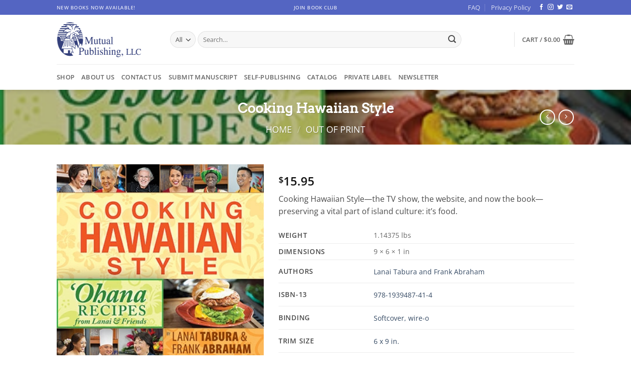

--- FILE ---
content_type: text/html; charset=UTF-8
request_url: https://mutualpublishing.com/product/cooking-hawaiian-style/
body_size: 30193
content:
<!DOCTYPE html>
<html lang="en-US" class="loading-site no-js">
<head>
	<meta charset="UTF-8" />
	<link rel="profile" href="https://gmpg.org/xfn/11" />
	<link rel="pingback" href="https://mutualpublishing.com/xmlrpc.php" />

	<script>(function(html){html.className = html.className.replace(/\bno-js\b/,'js')})(document.documentElement);</script>
<title>Cooking Hawaiian Style &#8211; Mutual Publishing</title>
<meta name='robots' content='max-image-preview:large' />
	<style>img:is([sizes="auto" i], [sizes^="auto," i]) { contain-intrinsic-size: 3000px 1500px }</style>
	<meta name="viewport" content="width=device-width, initial-scale=1" /><link rel='prefetch' href='https://mutualpublishing.com/wp-content/themes/flatsome/assets/js/flatsome.js?ver=22889b626eb7ec03b5a4' />
<link rel='prefetch' href='https://mutualpublishing.com/wp-content/themes/flatsome/assets/js/chunk.slider.js?ver=3.20.1' />
<link rel='prefetch' href='https://mutualpublishing.com/wp-content/themes/flatsome/assets/js/chunk.popups.js?ver=3.20.1' />
<link rel='prefetch' href='https://mutualpublishing.com/wp-content/themes/flatsome/assets/js/chunk.tooltips.js?ver=3.20.1' />
<link rel='prefetch' href='https://mutualpublishing.com/wp-content/themes/flatsome/assets/js/woocommerce.js?ver=1c9be63d628ff7c3ff4c' />
<link rel="alternate" type="application/rss+xml" title="Mutual Publishing &raquo; Feed" href="https://mutualpublishing.com/feed/" />
<link rel="alternate" type="application/rss+xml" title="Mutual Publishing &raquo; Comments Feed" href="https://mutualpublishing.com/comments/feed/" />
<script>
window._wpemojiSettings = {"baseUrl":"https:\/\/s.w.org\/images\/core\/emoji\/16.0.1\/72x72\/","ext":".png","svgUrl":"https:\/\/s.w.org\/images\/core\/emoji\/16.0.1\/svg\/","svgExt":".svg","source":{"concatemoji":"https:\/\/mutualpublishing.com\/wp-includes\/js\/wp-emoji-release.min.js?ver=6.8.3"}};
/*! This file is auto-generated */
!function(s,n){var o,i,e;function c(e){try{var t={supportTests:e,timestamp:(new Date).valueOf()};sessionStorage.setItem(o,JSON.stringify(t))}catch(e){}}function p(e,t,n){e.clearRect(0,0,e.canvas.width,e.canvas.height),e.fillText(t,0,0);var t=new Uint32Array(e.getImageData(0,0,e.canvas.width,e.canvas.height).data),a=(e.clearRect(0,0,e.canvas.width,e.canvas.height),e.fillText(n,0,0),new Uint32Array(e.getImageData(0,0,e.canvas.width,e.canvas.height).data));return t.every(function(e,t){return e===a[t]})}function u(e,t){e.clearRect(0,0,e.canvas.width,e.canvas.height),e.fillText(t,0,0);for(var n=e.getImageData(16,16,1,1),a=0;a<n.data.length;a++)if(0!==n.data[a])return!1;return!0}function f(e,t,n,a){switch(t){case"flag":return n(e,"\ud83c\udff3\ufe0f\u200d\u26a7\ufe0f","\ud83c\udff3\ufe0f\u200b\u26a7\ufe0f")?!1:!n(e,"\ud83c\udde8\ud83c\uddf6","\ud83c\udde8\u200b\ud83c\uddf6")&&!n(e,"\ud83c\udff4\udb40\udc67\udb40\udc62\udb40\udc65\udb40\udc6e\udb40\udc67\udb40\udc7f","\ud83c\udff4\u200b\udb40\udc67\u200b\udb40\udc62\u200b\udb40\udc65\u200b\udb40\udc6e\u200b\udb40\udc67\u200b\udb40\udc7f");case"emoji":return!a(e,"\ud83e\udedf")}return!1}function g(e,t,n,a){var r="undefined"!=typeof WorkerGlobalScope&&self instanceof WorkerGlobalScope?new OffscreenCanvas(300,150):s.createElement("canvas"),o=r.getContext("2d",{willReadFrequently:!0}),i=(o.textBaseline="top",o.font="600 32px Arial",{});return e.forEach(function(e){i[e]=t(o,e,n,a)}),i}function t(e){var t=s.createElement("script");t.src=e,t.defer=!0,s.head.appendChild(t)}"undefined"!=typeof Promise&&(o="wpEmojiSettingsSupports",i=["flag","emoji"],n.supports={everything:!0,everythingExceptFlag:!0},e=new Promise(function(e){s.addEventListener("DOMContentLoaded",e,{once:!0})}),new Promise(function(t){var n=function(){try{var e=JSON.parse(sessionStorage.getItem(o));if("object"==typeof e&&"number"==typeof e.timestamp&&(new Date).valueOf()<e.timestamp+604800&&"object"==typeof e.supportTests)return e.supportTests}catch(e){}return null}();if(!n){if("undefined"!=typeof Worker&&"undefined"!=typeof OffscreenCanvas&&"undefined"!=typeof URL&&URL.createObjectURL&&"undefined"!=typeof Blob)try{var e="postMessage("+g.toString()+"("+[JSON.stringify(i),f.toString(),p.toString(),u.toString()].join(",")+"));",a=new Blob([e],{type:"text/javascript"}),r=new Worker(URL.createObjectURL(a),{name:"wpTestEmojiSupports"});return void(r.onmessage=function(e){c(n=e.data),r.terminate(),t(n)})}catch(e){}c(n=g(i,f,p,u))}t(n)}).then(function(e){for(var t in e)n.supports[t]=e[t],n.supports.everything=n.supports.everything&&n.supports[t],"flag"!==t&&(n.supports.everythingExceptFlag=n.supports.everythingExceptFlag&&n.supports[t]);n.supports.everythingExceptFlag=n.supports.everythingExceptFlag&&!n.supports.flag,n.DOMReady=!1,n.readyCallback=function(){n.DOMReady=!0}}).then(function(){return e}).then(function(){var e;n.supports.everything||(n.readyCallback(),(e=n.source||{}).concatemoji?t(e.concatemoji):e.wpemoji&&e.twemoji&&(t(e.twemoji),t(e.wpemoji)))}))}((window,document),window._wpemojiSettings);
</script>

<link rel='stylesheet' id='acfwf-wc-cart-block-integration-css' href='https://mutualpublishing.com/wp-content/plugins/advanced-coupons-for-woocommerce-free/dist/assets/index-467dde24.css?ver=1766068205' type='text/css' media='all' />
<link rel='stylesheet' id='acfwf-wc-checkout-block-integration-css' href='https://mutualpublishing.com/wp-content/plugins/advanced-coupons-for-woocommerce-free/dist/assets/index-2a7d8588.css?ver=1766068205' type='text/css' media='all' />
<style id='wp-emoji-styles-inline-css' type='text/css'>

	img.wp-smiley, img.emoji {
		display: inline !important;
		border: none !important;
		box-shadow: none !important;
		height: 1em !important;
		width: 1em !important;
		margin: 0 0.07em !important;
		vertical-align: -0.1em !important;
		background: none !important;
		padding: 0 !important;
	}
</style>
<style id='wp-block-library-inline-css' type='text/css'>
:root{--wp-admin-theme-color:#007cba;--wp-admin-theme-color--rgb:0,124,186;--wp-admin-theme-color-darker-10:#006ba1;--wp-admin-theme-color-darker-10--rgb:0,107,161;--wp-admin-theme-color-darker-20:#005a87;--wp-admin-theme-color-darker-20--rgb:0,90,135;--wp-admin-border-width-focus:2px;--wp-block-synced-color:#7a00df;--wp-block-synced-color--rgb:122,0,223;--wp-bound-block-color:var(--wp-block-synced-color)}@media (min-resolution:192dpi){:root{--wp-admin-border-width-focus:1.5px}}.wp-element-button{cursor:pointer}:root{--wp--preset--font-size--normal:16px;--wp--preset--font-size--huge:42px}:root .has-very-light-gray-background-color{background-color:#eee}:root .has-very-dark-gray-background-color{background-color:#313131}:root .has-very-light-gray-color{color:#eee}:root .has-very-dark-gray-color{color:#313131}:root .has-vivid-green-cyan-to-vivid-cyan-blue-gradient-background{background:linear-gradient(135deg,#00d084,#0693e3)}:root .has-purple-crush-gradient-background{background:linear-gradient(135deg,#34e2e4,#4721fb 50%,#ab1dfe)}:root .has-hazy-dawn-gradient-background{background:linear-gradient(135deg,#faaca8,#dad0ec)}:root .has-subdued-olive-gradient-background{background:linear-gradient(135deg,#fafae1,#67a671)}:root .has-atomic-cream-gradient-background{background:linear-gradient(135deg,#fdd79a,#004a59)}:root .has-nightshade-gradient-background{background:linear-gradient(135deg,#330968,#31cdcf)}:root .has-midnight-gradient-background{background:linear-gradient(135deg,#020381,#2874fc)}.has-regular-font-size{font-size:1em}.has-larger-font-size{font-size:2.625em}.has-normal-font-size{font-size:var(--wp--preset--font-size--normal)}.has-huge-font-size{font-size:var(--wp--preset--font-size--huge)}.has-text-align-center{text-align:center}.has-text-align-left{text-align:left}.has-text-align-right{text-align:right}#end-resizable-editor-section{display:none}.aligncenter{clear:both}.items-justified-left{justify-content:flex-start}.items-justified-center{justify-content:center}.items-justified-right{justify-content:flex-end}.items-justified-space-between{justify-content:space-between}.screen-reader-text{border:0;clip-path:inset(50%);height:1px;margin:-1px;overflow:hidden;padding:0;position:absolute;width:1px;word-wrap:normal!important}.screen-reader-text:focus{background-color:#ddd;clip-path:none;color:#444;display:block;font-size:1em;height:auto;left:5px;line-height:normal;padding:15px 23px 14px;text-decoration:none;top:5px;width:auto;z-index:100000}html :where(.has-border-color){border-style:solid}html :where([style*=border-top-color]){border-top-style:solid}html :where([style*=border-right-color]){border-right-style:solid}html :where([style*=border-bottom-color]){border-bottom-style:solid}html :where([style*=border-left-color]){border-left-style:solid}html :where([style*=border-width]){border-style:solid}html :where([style*=border-top-width]){border-top-style:solid}html :where([style*=border-right-width]){border-right-style:solid}html :where([style*=border-bottom-width]){border-bottom-style:solid}html :where([style*=border-left-width]){border-left-style:solid}html :where(img[class*=wp-image-]){height:auto;max-width:100%}:where(figure){margin:0 0 1em}html :where(.is-position-sticky){--wp-admin--admin-bar--position-offset:var(--wp-admin--admin-bar--height,0px)}@media screen and (max-width:600px){html :where(.is-position-sticky){--wp-admin--admin-bar--position-offset:0px}}
</style>
<link rel='stylesheet' id='photoswipe-css' href='https://mutualpublishing.com/wp-content/plugins/woocommerce/assets/css/photoswipe/photoswipe.min.css?ver=10.4.3' type='text/css' media='all' />
<link rel='stylesheet' id='photoswipe-default-skin-css' href='https://mutualpublishing.com/wp-content/plugins/woocommerce/assets/css/photoswipe/default-skin/default-skin.min.css?ver=10.4.3' type='text/css' media='all' />
<style id='woocommerce-inline-inline-css' type='text/css'>
.woocommerce form .form-row .required { visibility: visible; }
</style>
<link rel='stylesheet' id='dflip-style-css' href='https://mutualpublishing.com/wp-content/plugins/3d-flipbook-dflip-lite/assets/css/dflip.min.css?ver=2.4.20' type='text/css' media='all' />
<link rel='stylesheet' id='sv-wc-payment-gateway-payment-form-v5_8_1-css' href='https://mutualpublishing.com/wp-content/plugins/woocommerce-gateway-authorize-net-cim/vendor/skyverge/wc-plugin-framework/woocommerce/payment-gateway/assets/css/frontend/sv-wc-payment-gateway-payment-form.min.css?ver=5.8.1' type='text/css' media='all' />
<link rel='stylesheet' id='flatsome-main-css' href='https://mutualpublishing.com/wp-content/themes/flatsome/assets/css/flatsome.css?ver=3.20.1' type='text/css' media='all' />
<style id='flatsome-main-inline-css' type='text/css'>
@font-face {
				font-family: "fl-icons";
				font-display: block;
				src: url(https://mutualpublishing.com/wp-content/themes/flatsome/assets/css/icons/fl-icons.eot?v=3.20.1);
				src:
					url(https://mutualpublishing.com/wp-content/themes/flatsome/assets/css/icons/fl-icons.eot#iefix?v=3.20.1) format("embedded-opentype"),
					url(https://mutualpublishing.com/wp-content/themes/flatsome/assets/css/icons/fl-icons.woff2?v=3.20.1) format("woff2"),
					url(https://mutualpublishing.com/wp-content/themes/flatsome/assets/css/icons/fl-icons.ttf?v=3.20.1) format("truetype"),
					url(https://mutualpublishing.com/wp-content/themes/flatsome/assets/css/icons/fl-icons.woff?v=3.20.1) format("woff"),
					url(https://mutualpublishing.com/wp-content/themes/flatsome/assets/css/icons/fl-icons.svg?v=3.20.1#fl-icons) format("svg");
			}
</style>
<link rel='stylesheet' id='flatsome-shop-css' href='https://mutualpublishing.com/wp-content/themes/flatsome/assets/css/flatsome-shop.css?ver=3.20.1' type='text/css' media='all' />
<link rel='stylesheet' id='flatsome-style-css' href='https://mutualpublishing.com/wp-content/themes/flatsome-child/style.css?ver=3.0' type='text/css' media='all' />
<script src="https://mutualpublishing.com/wp-includes/js/jquery/jquery.min.js?ver=3.7.1" id="jquery-core-js"></script>
<script src="https://mutualpublishing.com/wp-includes/js/jquery/jquery-migrate.min.js?ver=3.4.1" id="jquery-migrate-js"></script>
<script src="https://mutualpublishing.com/wp-content/plugins/woocommerce/assets/js/jquery-blockui/jquery.blockUI.min.js?ver=2.7.0-wc.10.4.3" id="wc-jquery-blockui-js" data-wp-strategy="defer"></script>
<script id="wc-add-to-cart-js-extra">
var wc_add_to_cart_params = {"ajax_url":"\/wp-admin\/admin-ajax.php","wc_ajax_url":"\/?wc-ajax=%%endpoint%%","i18n_view_cart":"View cart","cart_url":"https:\/\/mutualpublishing.com\/cart\/","is_cart":"","cart_redirect_after_add":"no"};
</script>
<script src="https://mutualpublishing.com/wp-content/plugins/woocommerce/assets/js/frontend/add-to-cart.min.js?ver=10.4.3" id="wc-add-to-cart-js" defer data-wp-strategy="defer"></script>
<script src="https://mutualpublishing.com/wp-content/plugins/woocommerce/assets/js/photoswipe/photoswipe.min.js?ver=4.1.1-wc.10.4.3" id="wc-photoswipe-js" defer data-wp-strategy="defer"></script>
<script src="https://mutualpublishing.com/wp-content/plugins/woocommerce/assets/js/photoswipe/photoswipe-ui-default.min.js?ver=4.1.1-wc.10.4.3" id="wc-photoswipe-ui-default-js" defer data-wp-strategy="defer"></script>
<script id="wc-single-product-js-extra">
var wc_single_product_params = {"i18n_required_rating_text":"Please select a rating","i18n_rating_options":["1 of 5 stars","2 of 5 stars","3 of 5 stars","4 of 5 stars","5 of 5 stars"],"i18n_product_gallery_trigger_text":"View full-screen image gallery","review_rating_required":"yes","flexslider":{"rtl":false,"animation":"slide","smoothHeight":true,"directionNav":false,"controlNav":"thumbnails","slideshow":false,"animationSpeed":500,"animationLoop":false,"allowOneSlide":false},"zoom_enabled":"","zoom_options":[],"photoswipe_enabled":"1","photoswipe_options":{"shareEl":false,"closeOnScroll":false,"history":false,"hideAnimationDuration":0,"showAnimationDuration":0},"flexslider_enabled":""};
</script>
<script src="https://mutualpublishing.com/wp-content/plugins/woocommerce/assets/js/frontend/single-product.min.js?ver=10.4.3" id="wc-single-product-js" defer data-wp-strategy="defer"></script>
<script src="https://mutualpublishing.com/wp-content/plugins/woocommerce/assets/js/js-cookie/js.cookie.min.js?ver=2.1.4-wc.10.4.3" id="wc-js-cookie-js" data-wp-strategy="defer"></script>
<link rel="https://api.w.org/" href="https://mutualpublishing.com/wp-json/" /><link rel="alternate" title="JSON" type="application/json" href="https://mutualpublishing.com/wp-json/wp/v2/product/12024" /><link rel="EditURI" type="application/rsd+xml" title="RSD" href="https://mutualpublishing.com/xmlrpc.php?rsd" />
<meta name="generator" content="WordPress 6.8.3" />
<meta name="generator" content="WooCommerce 10.4.3" />
<link rel="canonical" href="https://mutualpublishing.com/product/cooking-hawaiian-style/" />
<link rel='shortlink' href='https://mutualpublishing.com/?p=12024' />
<link rel="alternate" title="oEmbed (JSON)" type="application/json+oembed" href="https://mutualpublishing.com/wp-json/oembed/1.0/embed?url=https%3A%2F%2Fmutualpublishing.com%2Fproduct%2Fcooking-hawaiian-style%2F" />
<link rel="alternate" title="oEmbed (XML)" type="text/xml+oembed" href="https://mutualpublishing.com/wp-json/oembed/1.0/embed?url=https%3A%2F%2Fmutualpublishing.com%2Fproduct%2Fcooking-hawaiian-style%2F&#038;format=xml" />
<meta name="generator" content="Advanced Coupons for WooCommerce Free v4.7.1" /><meta name="cdp-version" content="1.5.0" /><meta name="generator" content="Redux 4.5.10" />	<noscript><style>.woocommerce-product-gallery{ opacity: 1 !important; }</style></noscript>
	<link rel="modulepreload" href="https://mutualpublishing.com/wp-content/plugins/advanced-coupons-for-woocommerce-free/dist/common/NoticesPlugin.12346420.js"  /><link rel="modulepreload" href="https://mutualpublishing.com/wp-content/plugins/advanced-coupons-for-woocommerce-free/dist/common/sanitize.7727159a.js"  /><link rel="modulepreload" href="https://mutualpublishing.com/wp-content/plugins/advanced-coupons-for-woocommerce-free/dist/common/NoticesPlugin.12346420.js"  /><link rel="modulepreload" href="https://mutualpublishing.com/wp-content/plugins/advanced-coupons-for-woocommerce-free/dist/common/sanitize.7727159a.js"  /><link rel="icon" href="https://mutualpublishing.com/wp-content/uploads/2020/10/cropped-MPLOGO-blue-scaled-3-32x32.jpg" sizes="32x32" />
<link rel="icon" href="https://mutualpublishing.com/wp-content/uploads/2020/10/cropped-MPLOGO-blue-scaled-3-192x192.jpg" sizes="192x192" />
<link rel="apple-touch-icon" href="https://mutualpublishing.com/wp-content/uploads/2020/10/cropped-MPLOGO-blue-scaled-3-180x180.jpg" />
<meta name="msapplication-TileImage" content="https://mutualpublishing.com/wp-content/uploads/2020/10/cropped-MPLOGO-blue-scaled-3-270x270.jpg" />
<style id="custom-css" type="text/css">:root {--primary-color: #5465c2;--fs-color-primary: #5465c2;--fs-color-secondary: #0091ce;--fs-color-success: #627D47;--fs-color-alert: #b20000;--fs-color-base: #4a4a4a;--fs-experimental-link-color: #334862;--fs-experimental-link-color-hover: #111;}.tooltipster-base {--tooltip-color: #fff;--tooltip-bg-color: #000;}.off-canvas-right .mfp-content, .off-canvas-left .mfp-content {--drawer-width: 300px;}.off-canvas .mfp-content.off-canvas-cart {--drawer-width: 360px;}.header-main{height: 100px}#logo img{max-height: 100px}#logo{width:200px;}.header-bottom{min-height: 35px}.header-top{min-height: 30px}.transparent .header-main{height: 90px}.transparent #logo img{max-height: 90px}.has-transparent + .page-title:first-of-type,.has-transparent + #main > .page-title,.has-transparent + #main > div > .page-title,.has-transparent + #main .page-header-wrapper:first-of-type .page-title{padding-top: 170px;}.header.show-on-scroll,.stuck .header-main{height:70px!important}.stuck #logo img{max-height: 70px!important}.search-form{ width: 85%;}.header-bg-color {background-color: #FFF}.header-bottom {background-color: #FFFFFF}.header-bottom-nav > li > a{line-height: 32px }@media (max-width: 549px) {.header-main{height: 70px}#logo img{max-height: 70px}}body{font-family: "Open Sans", sans-serif;}.nav > li > a {font-family: "Open Sans", sans-serif;}.mobile-sidebar-levels-2 .nav > li > ul > li > a {font-family: "Open Sans", sans-serif;}.nav > li > a,.mobile-sidebar-levels-2 .nav > li > ul > li > a {font-weight: 600;font-style: normal;}h1,h2,h3,h4,h5,h6,.heading-font, .off-canvas-center .nav-sidebar.nav-vertical > li > a{font-family: Arvo, sans-serif;}.alt-font{font-family: "Dancing Script", sans-serif;}.alt-font {font-weight: 400!important;font-style: normal!important;}.shop-page-title.featured-title .title-bg{ background-image: url(https://mutualpublishing.com/wp-content/uploads/2020/05/large_637_Cooking-Hawaiian-Style-500.jpg)!important;}@media screen and (min-width: 550px){.products .box-vertical .box-image{min-width: 247px!important;width: 247px!important;}}.footer-1{background-color: #EFEFEF}.footer-2{background-color: #FFFFFF}.absolute-footer, html{background-color: #FFFFFF}.nav-vertical-fly-out > li + li {border-top-width: 1px; border-top-style: solid;}.label-new.menu-item > a:after{content:"New";}.label-hot.menu-item > a:after{content:"Hot";}.label-sale.menu-item > a:after{content:"Sale";}.label-popular.menu-item > a:after{content:"Popular";}</style>		<style type="text/css" id="wp-custom-css">
			ul.private {
    columns: 3;
}
ul.private li {
    list-style: none;
}
ul.private {
    columns: 3;
    margin-left: 22px;
}
form#gform_1 .gform_heading {
    display: none;
}
form#gform_1 input {
    width: 100%;
}
li#field_1_3 {
    width: 50%;
    float: left;
    clear: none;
}
li#field_1_2 {
    width: 50%;
    float: left;
    clear: none;
}
form#gform_1 label {
    color: #334862c7;
    font-size: 13px!important;
    text-transform: capitalize;
}
form#gform_1 .gform_wrapper ul.gform_fields li.gfield {
    margin-top: 0px!important;
}
form#gform_1 input {
    width: 100%;
    margin-bottom: 6px;
}
textarea#input_1_4 {
    height: 100px;
}
form#gform_1 .gform_footer.top_label {
    width: 37%;
    margin: auto;
}
body .gform_wrapper ul li.gfield {
    margin-top: 0px!important;
}
.accordion.accordian-section a {
    font-weight: bold;
    padding: 14px 46px;
}
h3.accordion_title {
    padding-bottom: 20px;
}
form#gform_2 input#input_2_1 {
    width: 100%;
    padding-left: 20px;
}
form#gform_2 li#field_2_1 {
    width: 53%;
    float: left;
    clear: none;
}
form#gform_2 h3.gform_title {
    display: none;
}
form#gform_2 li#field_2_1 {
    width: 70%;
    float: left;
    clear: none;
}
form#gform_2 .gform_footer.top_label {
    width: 21%;
    float: left;
    clear: none;
}
.gform_wrapper {
    margin: 0px 0px!important;
    max-width: 100%;
}
form#gform_3 h3.gform_title {
    display: none;
}
div#header-newsletter-signup {
    width: 500px;
}
form#gform_3 input#input_3_1 {
    width: 100%;
    padding-left: 17px;
}
form#gform_3 .gform_footer.top_label {
    float: left!important;
    width: 30%!important;
    clear: none!important;
}
.res-text {
    width: 82%!important;
}
li#field_3_1 {
    width: 70%;
    float: left;
    clear: none;
}
h3.uppercase {
    font-size: 26px;
}
.validation_error {
    margin-bottom: 0px;
    padding: 13px 0px!important;
}
form#gform_2 input {
    height: 45px;
}
.newslettler-section {
    padding-top: 4px!important;
}
.col-heading h2 {
    font-family: Arvo, sans-serif;
    font-size: 1.25em;
    color: #555;
    border-bottom: 2px solid rgba(0, 0, 0, .1);
    margin-right: 15px;
    padding-bottom: 12.5px;
    margin-bottom: 30px;
}		</style>
		<style id="kirki-inline-styles">/* latin */
@font-face {
  font-family: 'Arvo';
  font-style: normal;
  font-weight: 400;
  font-display: swap;
  src: url(https://mutualpublishing.com/wp-content/fonts/arvo/tDbD2oWUg0MKqScQ7Q.woff2) format('woff2');
  unicode-range: U+0000-00FF, U+0131, U+0152-0153, U+02BB-02BC, U+02C6, U+02DA, U+02DC, U+0304, U+0308, U+0329, U+2000-206F, U+20AC, U+2122, U+2191, U+2193, U+2212, U+2215, U+FEFF, U+FFFD;
}/* cyrillic-ext */
@font-face {
  font-family: 'Open Sans';
  font-style: normal;
  font-weight: 400;
  font-stretch: 100%;
  font-display: swap;
  src: url(https://mutualpublishing.com/wp-content/fonts/open-sans/memvYaGs126MiZpBA-UvWbX2vVnXBbObj2OVTSKmu1aB.woff2) format('woff2');
  unicode-range: U+0460-052F, U+1C80-1C8A, U+20B4, U+2DE0-2DFF, U+A640-A69F, U+FE2E-FE2F;
}
/* cyrillic */
@font-face {
  font-family: 'Open Sans';
  font-style: normal;
  font-weight: 400;
  font-stretch: 100%;
  font-display: swap;
  src: url(https://mutualpublishing.com/wp-content/fonts/open-sans/memvYaGs126MiZpBA-UvWbX2vVnXBbObj2OVTSumu1aB.woff2) format('woff2');
  unicode-range: U+0301, U+0400-045F, U+0490-0491, U+04B0-04B1, U+2116;
}
/* greek-ext */
@font-face {
  font-family: 'Open Sans';
  font-style: normal;
  font-weight: 400;
  font-stretch: 100%;
  font-display: swap;
  src: url(https://mutualpublishing.com/wp-content/fonts/open-sans/memvYaGs126MiZpBA-UvWbX2vVnXBbObj2OVTSOmu1aB.woff2) format('woff2');
  unicode-range: U+1F00-1FFF;
}
/* greek */
@font-face {
  font-family: 'Open Sans';
  font-style: normal;
  font-weight: 400;
  font-stretch: 100%;
  font-display: swap;
  src: url(https://mutualpublishing.com/wp-content/fonts/open-sans/memvYaGs126MiZpBA-UvWbX2vVnXBbObj2OVTSymu1aB.woff2) format('woff2');
  unicode-range: U+0370-0377, U+037A-037F, U+0384-038A, U+038C, U+038E-03A1, U+03A3-03FF;
}
/* hebrew */
@font-face {
  font-family: 'Open Sans';
  font-style: normal;
  font-weight: 400;
  font-stretch: 100%;
  font-display: swap;
  src: url(https://mutualpublishing.com/wp-content/fonts/open-sans/memvYaGs126MiZpBA-UvWbX2vVnXBbObj2OVTS2mu1aB.woff2) format('woff2');
  unicode-range: U+0307-0308, U+0590-05FF, U+200C-2010, U+20AA, U+25CC, U+FB1D-FB4F;
}
/* math */
@font-face {
  font-family: 'Open Sans';
  font-style: normal;
  font-weight: 400;
  font-stretch: 100%;
  font-display: swap;
  src: url(https://mutualpublishing.com/wp-content/fonts/open-sans/memvYaGs126MiZpBA-UvWbX2vVnXBbObj2OVTVOmu1aB.woff2) format('woff2');
  unicode-range: U+0302-0303, U+0305, U+0307-0308, U+0310, U+0312, U+0315, U+031A, U+0326-0327, U+032C, U+032F-0330, U+0332-0333, U+0338, U+033A, U+0346, U+034D, U+0391-03A1, U+03A3-03A9, U+03B1-03C9, U+03D1, U+03D5-03D6, U+03F0-03F1, U+03F4-03F5, U+2016-2017, U+2034-2038, U+203C, U+2040, U+2043, U+2047, U+2050, U+2057, U+205F, U+2070-2071, U+2074-208E, U+2090-209C, U+20D0-20DC, U+20E1, U+20E5-20EF, U+2100-2112, U+2114-2115, U+2117-2121, U+2123-214F, U+2190, U+2192, U+2194-21AE, U+21B0-21E5, U+21F1-21F2, U+21F4-2211, U+2213-2214, U+2216-22FF, U+2308-230B, U+2310, U+2319, U+231C-2321, U+2336-237A, U+237C, U+2395, U+239B-23B7, U+23D0, U+23DC-23E1, U+2474-2475, U+25AF, U+25B3, U+25B7, U+25BD, U+25C1, U+25CA, U+25CC, U+25FB, U+266D-266F, U+27C0-27FF, U+2900-2AFF, U+2B0E-2B11, U+2B30-2B4C, U+2BFE, U+3030, U+FF5B, U+FF5D, U+1D400-1D7FF, U+1EE00-1EEFF;
}
/* symbols */
@font-face {
  font-family: 'Open Sans';
  font-style: normal;
  font-weight: 400;
  font-stretch: 100%;
  font-display: swap;
  src: url(https://mutualpublishing.com/wp-content/fonts/open-sans/memvYaGs126MiZpBA-UvWbX2vVnXBbObj2OVTUGmu1aB.woff2) format('woff2');
  unicode-range: U+0001-000C, U+000E-001F, U+007F-009F, U+20DD-20E0, U+20E2-20E4, U+2150-218F, U+2190, U+2192, U+2194-2199, U+21AF, U+21E6-21F0, U+21F3, U+2218-2219, U+2299, U+22C4-22C6, U+2300-243F, U+2440-244A, U+2460-24FF, U+25A0-27BF, U+2800-28FF, U+2921-2922, U+2981, U+29BF, U+29EB, U+2B00-2BFF, U+4DC0-4DFF, U+FFF9-FFFB, U+10140-1018E, U+10190-1019C, U+101A0, U+101D0-101FD, U+102E0-102FB, U+10E60-10E7E, U+1D2C0-1D2D3, U+1D2E0-1D37F, U+1F000-1F0FF, U+1F100-1F1AD, U+1F1E6-1F1FF, U+1F30D-1F30F, U+1F315, U+1F31C, U+1F31E, U+1F320-1F32C, U+1F336, U+1F378, U+1F37D, U+1F382, U+1F393-1F39F, U+1F3A7-1F3A8, U+1F3AC-1F3AF, U+1F3C2, U+1F3C4-1F3C6, U+1F3CA-1F3CE, U+1F3D4-1F3E0, U+1F3ED, U+1F3F1-1F3F3, U+1F3F5-1F3F7, U+1F408, U+1F415, U+1F41F, U+1F426, U+1F43F, U+1F441-1F442, U+1F444, U+1F446-1F449, U+1F44C-1F44E, U+1F453, U+1F46A, U+1F47D, U+1F4A3, U+1F4B0, U+1F4B3, U+1F4B9, U+1F4BB, U+1F4BF, U+1F4C8-1F4CB, U+1F4D6, U+1F4DA, U+1F4DF, U+1F4E3-1F4E6, U+1F4EA-1F4ED, U+1F4F7, U+1F4F9-1F4FB, U+1F4FD-1F4FE, U+1F503, U+1F507-1F50B, U+1F50D, U+1F512-1F513, U+1F53E-1F54A, U+1F54F-1F5FA, U+1F610, U+1F650-1F67F, U+1F687, U+1F68D, U+1F691, U+1F694, U+1F698, U+1F6AD, U+1F6B2, U+1F6B9-1F6BA, U+1F6BC, U+1F6C6-1F6CF, U+1F6D3-1F6D7, U+1F6E0-1F6EA, U+1F6F0-1F6F3, U+1F6F7-1F6FC, U+1F700-1F7FF, U+1F800-1F80B, U+1F810-1F847, U+1F850-1F859, U+1F860-1F887, U+1F890-1F8AD, U+1F8B0-1F8BB, U+1F8C0-1F8C1, U+1F900-1F90B, U+1F93B, U+1F946, U+1F984, U+1F996, U+1F9E9, U+1FA00-1FA6F, U+1FA70-1FA7C, U+1FA80-1FA89, U+1FA8F-1FAC6, U+1FACE-1FADC, U+1FADF-1FAE9, U+1FAF0-1FAF8, U+1FB00-1FBFF;
}
/* vietnamese */
@font-face {
  font-family: 'Open Sans';
  font-style: normal;
  font-weight: 400;
  font-stretch: 100%;
  font-display: swap;
  src: url(https://mutualpublishing.com/wp-content/fonts/open-sans/memvYaGs126MiZpBA-UvWbX2vVnXBbObj2OVTSCmu1aB.woff2) format('woff2');
  unicode-range: U+0102-0103, U+0110-0111, U+0128-0129, U+0168-0169, U+01A0-01A1, U+01AF-01B0, U+0300-0301, U+0303-0304, U+0308-0309, U+0323, U+0329, U+1EA0-1EF9, U+20AB;
}
/* latin-ext */
@font-face {
  font-family: 'Open Sans';
  font-style: normal;
  font-weight: 400;
  font-stretch: 100%;
  font-display: swap;
  src: url(https://mutualpublishing.com/wp-content/fonts/open-sans/memvYaGs126MiZpBA-UvWbX2vVnXBbObj2OVTSGmu1aB.woff2) format('woff2');
  unicode-range: U+0100-02BA, U+02BD-02C5, U+02C7-02CC, U+02CE-02D7, U+02DD-02FF, U+0304, U+0308, U+0329, U+1D00-1DBF, U+1E00-1E9F, U+1EF2-1EFF, U+2020, U+20A0-20AB, U+20AD-20C0, U+2113, U+2C60-2C7F, U+A720-A7FF;
}
/* latin */
@font-face {
  font-family: 'Open Sans';
  font-style: normal;
  font-weight: 400;
  font-stretch: 100%;
  font-display: swap;
  src: url(https://mutualpublishing.com/wp-content/fonts/open-sans/memvYaGs126MiZpBA-UvWbX2vVnXBbObj2OVTS-muw.woff2) format('woff2');
  unicode-range: U+0000-00FF, U+0131, U+0152-0153, U+02BB-02BC, U+02C6, U+02DA, U+02DC, U+0304, U+0308, U+0329, U+2000-206F, U+20AC, U+2122, U+2191, U+2193, U+2212, U+2215, U+FEFF, U+FFFD;
}
/* cyrillic-ext */
@font-face {
  font-family: 'Open Sans';
  font-style: normal;
  font-weight: 600;
  font-stretch: 100%;
  font-display: swap;
  src: url(https://mutualpublishing.com/wp-content/fonts/open-sans/memvYaGs126MiZpBA-UvWbX2vVnXBbObj2OVTSKmu1aB.woff2) format('woff2');
  unicode-range: U+0460-052F, U+1C80-1C8A, U+20B4, U+2DE0-2DFF, U+A640-A69F, U+FE2E-FE2F;
}
/* cyrillic */
@font-face {
  font-family: 'Open Sans';
  font-style: normal;
  font-weight: 600;
  font-stretch: 100%;
  font-display: swap;
  src: url(https://mutualpublishing.com/wp-content/fonts/open-sans/memvYaGs126MiZpBA-UvWbX2vVnXBbObj2OVTSumu1aB.woff2) format('woff2');
  unicode-range: U+0301, U+0400-045F, U+0490-0491, U+04B0-04B1, U+2116;
}
/* greek-ext */
@font-face {
  font-family: 'Open Sans';
  font-style: normal;
  font-weight: 600;
  font-stretch: 100%;
  font-display: swap;
  src: url(https://mutualpublishing.com/wp-content/fonts/open-sans/memvYaGs126MiZpBA-UvWbX2vVnXBbObj2OVTSOmu1aB.woff2) format('woff2');
  unicode-range: U+1F00-1FFF;
}
/* greek */
@font-face {
  font-family: 'Open Sans';
  font-style: normal;
  font-weight: 600;
  font-stretch: 100%;
  font-display: swap;
  src: url(https://mutualpublishing.com/wp-content/fonts/open-sans/memvYaGs126MiZpBA-UvWbX2vVnXBbObj2OVTSymu1aB.woff2) format('woff2');
  unicode-range: U+0370-0377, U+037A-037F, U+0384-038A, U+038C, U+038E-03A1, U+03A3-03FF;
}
/* hebrew */
@font-face {
  font-family: 'Open Sans';
  font-style: normal;
  font-weight: 600;
  font-stretch: 100%;
  font-display: swap;
  src: url(https://mutualpublishing.com/wp-content/fonts/open-sans/memvYaGs126MiZpBA-UvWbX2vVnXBbObj2OVTS2mu1aB.woff2) format('woff2');
  unicode-range: U+0307-0308, U+0590-05FF, U+200C-2010, U+20AA, U+25CC, U+FB1D-FB4F;
}
/* math */
@font-face {
  font-family: 'Open Sans';
  font-style: normal;
  font-weight: 600;
  font-stretch: 100%;
  font-display: swap;
  src: url(https://mutualpublishing.com/wp-content/fonts/open-sans/memvYaGs126MiZpBA-UvWbX2vVnXBbObj2OVTVOmu1aB.woff2) format('woff2');
  unicode-range: U+0302-0303, U+0305, U+0307-0308, U+0310, U+0312, U+0315, U+031A, U+0326-0327, U+032C, U+032F-0330, U+0332-0333, U+0338, U+033A, U+0346, U+034D, U+0391-03A1, U+03A3-03A9, U+03B1-03C9, U+03D1, U+03D5-03D6, U+03F0-03F1, U+03F4-03F5, U+2016-2017, U+2034-2038, U+203C, U+2040, U+2043, U+2047, U+2050, U+2057, U+205F, U+2070-2071, U+2074-208E, U+2090-209C, U+20D0-20DC, U+20E1, U+20E5-20EF, U+2100-2112, U+2114-2115, U+2117-2121, U+2123-214F, U+2190, U+2192, U+2194-21AE, U+21B0-21E5, U+21F1-21F2, U+21F4-2211, U+2213-2214, U+2216-22FF, U+2308-230B, U+2310, U+2319, U+231C-2321, U+2336-237A, U+237C, U+2395, U+239B-23B7, U+23D0, U+23DC-23E1, U+2474-2475, U+25AF, U+25B3, U+25B7, U+25BD, U+25C1, U+25CA, U+25CC, U+25FB, U+266D-266F, U+27C0-27FF, U+2900-2AFF, U+2B0E-2B11, U+2B30-2B4C, U+2BFE, U+3030, U+FF5B, U+FF5D, U+1D400-1D7FF, U+1EE00-1EEFF;
}
/* symbols */
@font-face {
  font-family: 'Open Sans';
  font-style: normal;
  font-weight: 600;
  font-stretch: 100%;
  font-display: swap;
  src: url(https://mutualpublishing.com/wp-content/fonts/open-sans/memvYaGs126MiZpBA-UvWbX2vVnXBbObj2OVTUGmu1aB.woff2) format('woff2');
  unicode-range: U+0001-000C, U+000E-001F, U+007F-009F, U+20DD-20E0, U+20E2-20E4, U+2150-218F, U+2190, U+2192, U+2194-2199, U+21AF, U+21E6-21F0, U+21F3, U+2218-2219, U+2299, U+22C4-22C6, U+2300-243F, U+2440-244A, U+2460-24FF, U+25A0-27BF, U+2800-28FF, U+2921-2922, U+2981, U+29BF, U+29EB, U+2B00-2BFF, U+4DC0-4DFF, U+FFF9-FFFB, U+10140-1018E, U+10190-1019C, U+101A0, U+101D0-101FD, U+102E0-102FB, U+10E60-10E7E, U+1D2C0-1D2D3, U+1D2E0-1D37F, U+1F000-1F0FF, U+1F100-1F1AD, U+1F1E6-1F1FF, U+1F30D-1F30F, U+1F315, U+1F31C, U+1F31E, U+1F320-1F32C, U+1F336, U+1F378, U+1F37D, U+1F382, U+1F393-1F39F, U+1F3A7-1F3A8, U+1F3AC-1F3AF, U+1F3C2, U+1F3C4-1F3C6, U+1F3CA-1F3CE, U+1F3D4-1F3E0, U+1F3ED, U+1F3F1-1F3F3, U+1F3F5-1F3F7, U+1F408, U+1F415, U+1F41F, U+1F426, U+1F43F, U+1F441-1F442, U+1F444, U+1F446-1F449, U+1F44C-1F44E, U+1F453, U+1F46A, U+1F47D, U+1F4A3, U+1F4B0, U+1F4B3, U+1F4B9, U+1F4BB, U+1F4BF, U+1F4C8-1F4CB, U+1F4D6, U+1F4DA, U+1F4DF, U+1F4E3-1F4E6, U+1F4EA-1F4ED, U+1F4F7, U+1F4F9-1F4FB, U+1F4FD-1F4FE, U+1F503, U+1F507-1F50B, U+1F50D, U+1F512-1F513, U+1F53E-1F54A, U+1F54F-1F5FA, U+1F610, U+1F650-1F67F, U+1F687, U+1F68D, U+1F691, U+1F694, U+1F698, U+1F6AD, U+1F6B2, U+1F6B9-1F6BA, U+1F6BC, U+1F6C6-1F6CF, U+1F6D3-1F6D7, U+1F6E0-1F6EA, U+1F6F0-1F6F3, U+1F6F7-1F6FC, U+1F700-1F7FF, U+1F800-1F80B, U+1F810-1F847, U+1F850-1F859, U+1F860-1F887, U+1F890-1F8AD, U+1F8B0-1F8BB, U+1F8C0-1F8C1, U+1F900-1F90B, U+1F93B, U+1F946, U+1F984, U+1F996, U+1F9E9, U+1FA00-1FA6F, U+1FA70-1FA7C, U+1FA80-1FA89, U+1FA8F-1FAC6, U+1FACE-1FADC, U+1FADF-1FAE9, U+1FAF0-1FAF8, U+1FB00-1FBFF;
}
/* vietnamese */
@font-face {
  font-family: 'Open Sans';
  font-style: normal;
  font-weight: 600;
  font-stretch: 100%;
  font-display: swap;
  src: url(https://mutualpublishing.com/wp-content/fonts/open-sans/memvYaGs126MiZpBA-UvWbX2vVnXBbObj2OVTSCmu1aB.woff2) format('woff2');
  unicode-range: U+0102-0103, U+0110-0111, U+0128-0129, U+0168-0169, U+01A0-01A1, U+01AF-01B0, U+0300-0301, U+0303-0304, U+0308-0309, U+0323, U+0329, U+1EA0-1EF9, U+20AB;
}
/* latin-ext */
@font-face {
  font-family: 'Open Sans';
  font-style: normal;
  font-weight: 600;
  font-stretch: 100%;
  font-display: swap;
  src: url(https://mutualpublishing.com/wp-content/fonts/open-sans/memvYaGs126MiZpBA-UvWbX2vVnXBbObj2OVTSGmu1aB.woff2) format('woff2');
  unicode-range: U+0100-02BA, U+02BD-02C5, U+02C7-02CC, U+02CE-02D7, U+02DD-02FF, U+0304, U+0308, U+0329, U+1D00-1DBF, U+1E00-1E9F, U+1EF2-1EFF, U+2020, U+20A0-20AB, U+20AD-20C0, U+2113, U+2C60-2C7F, U+A720-A7FF;
}
/* latin */
@font-face {
  font-family: 'Open Sans';
  font-style: normal;
  font-weight: 600;
  font-stretch: 100%;
  font-display: swap;
  src: url(https://mutualpublishing.com/wp-content/fonts/open-sans/memvYaGs126MiZpBA-UvWbX2vVnXBbObj2OVTS-muw.woff2) format('woff2');
  unicode-range: U+0000-00FF, U+0131, U+0152-0153, U+02BB-02BC, U+02C6, U+02DA, U+02DC, U+0304, U+0308, U+0329, U+2000-206F, U+20AC, U+2122, U+2191, U+2193, U+2212, U+2215, U+FEFF, U+FFFD;
}/* vietnamese */
@font-face {
  font-family: 'Dancing Script';
  font-style: normal;
  font-weight: 400;
  font-display: swap;
  src: url(https://mutualpublishing.com/wp-content/fonts/dancing-script/If2cXTr6YS-zF4S-kcSWSVi_sxjsohD9F50Ruu7BMSo3Rep8ltA.woff2) format('woff2');
  unicode-range: U+0102-0103, U+0110-0111, U+0128-0129, U+0168-0169, U+01A0-01A1, U+01AF-01B0, U+0300-0301, U+0303-0304, U+0308-0309, U+0323, U+0329, U+1EA0-1EF9, U+20AB;
}
/* latin-ext */
@font-face {
  font-family: 'Dancing Script';
  font-style: normal;
  font-weight: 400;
  font-display: swap;
  src: url(https://mutualpublishing.com/wp-content/fonts/dancing-script/If2cXTr6YS-zF4S-kcSWSVi_sxjsohD9F50Ruu7BMSo3ROp8ltA.woff2) format('woff2');
  unicode-range: U+0100-02BA, U+02BD-02C5, U+02C7-02CC, U+02CE-02D7, U+02DD-02FF, U+0304, U+0308, U+0329, U+1D00-1DBF, U+1E00-1E9F, U+1EF2-1EFF, U+2020, U+20A0-20AB, U+20AD-20C0, U+2113, U+2C60-2C7F, U+A720-A7FF;
}
/* latin */
@font-face {
  font-family: 'Dancing Script';
  font-style: normal;
  font-weight: 400;
  font-display: swap;
  src: url(https://mutualpublishing.com/wp-content/fonts/dancing-script/If2cXTr6YS-zF4S-kcSWSVi_sxjsohD9F50Ruu7BMSo3Sup8.woff2) format('woff2');
  unicode-range: U+0000-00FF, U+0131, U+0152-0153, U+02BB-02BC, U+02C6, U+02DA, U+02DC, U+0304, U+0308, U+0329, U+2000-206F, U+20AC, U+2122, U+2191, U+2193, U+2212, U+2215, U+FEFF, U+FFFD;
}</style></head>

<body data-rsssl=1 class="wp-singular product-template-default single single-product postid-12024 wp-theme-flatsome wp-child-theme-flatsome-child theme-flatsome woocommerce woocommerce-page woocommerce-no-js header-shadow lightbox nav-dropdown-has-arrow nav-dropdown-has-shadow nav-dropdown-has-border">


<a class="skip-link screen-reader-text" href="#main">Skip to content</a>

<div id="wrapper">

	
	<header id="header" class="header has-sticky sticky-jump">
		<div class="header-wrapper">
			<div id="top-bar" class="header-top hide-for-sticky nav-dark flex-has-center">
    <div class="flex-row container">
      <div class="flex-col hide-for-medium flex-left">
          <ul class="nav nav-left medium-nav-center nav-small  nav-divided">
              <li class="html custom html_topbar_left"><a href="https://mutualpublishing.com//product-category/2024-releases/"><strong class="uppercase">NEW BOOKS NOW AVAILABLE!</strong></a></li>          </ul>
      </div>

      <div class="flex-col hide-for-medium flex-center">
          <ul class="nav nav-center nav-small  nav-divided">
              <li class="html custom html_topbar_right"><a href="http://mutualpublishing.us11.list-manage.com/subscribe?u=bf8be0a952604a6b4bb5534e5&id=01d0f61c74" target="_blank"><strong class="uppercase">Join Book Club</strong></a></li>          </ul>
      </div>

      <div class="flex-col hide-for-medium flex-right">
         <ul class="nav top-bar-nav nav-right nav-small  nav-divided">
              <li id="menu-item-3910" class="menu-item menu-item-type-post_type menu-item-object-page menu-item-3910 menu-item-design-default"><a href="https://mutualpublishing.com/faq/" class="nav-top-link">FAQ</a></li>
<li id="menu-item-12182" class="menu-item menu-item-type-post_type menu-item-object-page menu-item-12182 menu-item-design-default"><a href="https://mutualpublishing.com/privacy-policy/" class="nav-top-link">Privacy Policy</a></li>
<li class="html header-social-icons ml-0">
	<div class="social-icons follow-icons" ><a href="http://www.facebook.com/mutualpublishing/?ref=bookmarks" target="_blank" data-label="Facebook" class="icon plain tooltip facebook" title="Follow on Facebook" aria-label="Follow on Facebook" rel="noopener nofollow"><i class="icon-facebook" aria-hidden="true"></i></a><a href="http://www.instagram.com/mutualpublishing/?hl=en" target="_blank" data-label="Instagram" class="icon plain tooltip instagram" title="Follow on Instagram" aria-label="Follow on Instagram" rel="noopener nofollow"><i class="icon-instagram" aria-hidden="true"></i></a><a href="http://twitter.com/MutualPub" data-label="Twitter" target="_blank" class="icon plain tooltip twitter" title="Follow on Twitter" aria-label="Follow on Twitter" rel="noopener nofollow"><i class="icon-twitter" aria-hidden="true"></i></a><a href="mailto:info@mutualpublishing.com" data-label="E-mail" target="_blank" class="icon plain tooltip email" title="Send us an email" aria-label="Send us an email" rel="nofollow noopener"><i class="icon-envelop" aria-hidden="true"></i></a></div></li>
          </ul>
      </div>

            <div class="flex-col show-for-medium flex-grow">
          <ul class="nav nav-center nav-small mobile-nav  nav-divided">
              <li class="html custom html_topbar_left"><a href="https://mutualpublishing.com//product-category/2024-releases/"><strong class="uppercase">NEW BOOKS NOW AVAILABLE!</strong></a></li>          </ul>
      </div>
      
    </div>
</div>
<div id="masthead" class="header-main ">
      <div class="header-inner flex-row container logo-left medium-logo-center" role="navigation">

          <!-- Logo -->
          <div id="logo" class="flex-col logo">
            
<!-- Header logo -->
<a href="https://mutualpublishing.com/" title="Mutual Publishing" rel="home">
		<img width="172" height="71" src="https://mutualpublishing.com/wp-content/uploads/2020/09/mutual_logo.png" class="header_logo header-logo" alt="Mutual Publishing"/><img  width="172" height="71" src="https://mutualpublishing.com/wp-content/uploads/2020/09/mutual_logo.png" class="header-logo-dark" alt="Mutual Publishing"/></a>
          </div>

          <!-- Mobile Left Elements -->
          <div class="flex-col show-for-medium flex-left">
            <ul class="mobile-nav nav nav-left ">
              <li class="nav-icon has-icon">
			<a href="#" class="is-small" data-open="#main-menu" data-pos="left" data-bg="main-menu-overlay" role="button" aria-label="Menu" aria-controls="main-menu" aria-expanded="false" aria-haspopup="dialog" data-flatsome-role-button>
			<i class="icon-menu" aria-hidden="true"></i>					</a>
	</li>
            </ul>
          </div>

          <!-- Left Elements -->
          <div class="flex-col hide-for-medium flex-left
            flex-grow">
            <ul class="header-nav header-nav-main nav nav-left  nav-uppercase" >
              <li class="header-search-form search-form html relative has-icon">
	<div class="header-search-form-wrapper">
		<div class="searchform-wrapper ux-search-box relative form-flat is-normal"><form role="search" method="get" class="searchform" action="https://mutualpublishing.com/">
	<div class="flex-row relative">
					<div class="flex-col search-form-categories">
				<select class="search_categories resize-select mb-0" name="product_cat"><option value="" selected='selected'>All</option><option value="specials">***SPECIALS***</option><option value="2022-releases">2022 Releases</option><option value="2023-releases">2023 Releases</option><option value="2024-releases">2024 Releases</option><option value="2025-releases">2025 Releases</option><option value="beachhouse">BeachHouse</option><option value="childrens">Children's</option><option value="coloring-books-for-adults">Coloring Books for Adults</option><option value="cookbooks">Cookbooks</option><option value="gift-photography">Gift Photography</option><option value="history">History</option><option value="how-to">How To</option><option value="inspirational">Inspirational</option><option value="jigsaw-puzzles">Jigsaw Puzzles</option><option value="literature">Literature</option><option value="marine-and-ocean-life">Marine and Ocean Life</option><option value="myths-legends">Myths &amp; Legends</option><option value="nature">Nature</option><option value="out-of-print">Out of Print</option><option value="puzzle-books">Puzzle Books</option><option value="reference">Reference</option><option value="religion">Religion</option><option value="supernatural">Supernatural</option><option value="travel-guides">Travel Guides</option></select>			</div>
						<div class="flex-col flex-grow">
			<label class="screen-reader-text" for="woocommerce-product-search-field-0">Search for:</label>
			<input type="search" id="woocommerce-product-search-field-0" class="search-field mb-0" placeholder="Search&hellip;" value="" name="s" />
			<input type="hidden" name="post_type" value="product" />
					</div>
		<div class="flex-col">
			<button type="submit" value="Search" class="ux-search-submit submit-button secondary button  icon mb-0" aria-label="Submit">
				<i class="icon-search" aria-hidden="true"></i>			</button>
		</div>
	</div>
	<div class="live-search-results text-left z-top"></div>
</form>
</div>	</div>
</li>
            </ul>
          </div>

          <!-- Right Elements -->
          <div class="flex-col hide-for-medium flex-right">
            <ul class="header-nav header-nav-main nav nav-right  nav-uppercase">
              <li class="header-divider"></li><li class="cart-item has-icon has-dropdown">

<a href="https://mutualpublishing.com/cart/" class="header-cart-link nav-top-link is-small" title="Cart" aria-label="View cart" aria-expanded="false" aria-haspopup="true" role="button" data-flatsome-role-button>

<span class="header-cart-title">
   Cart   /      <span class="cart-price"><span class="woocommerce-Price-amount amount"><bdi><span class="woocommerce-Price-currencySymbol">&#36;</span>0.00</bdi></span></span>
  </span>

    <i class="icon-shopping-basket" aria-hidden="true" data-icon-label="0"></i>  </a>

 <ul class="nav-dropdown nav-dropdown-default">
    <li class="html widget_shopping_cart">
      <div class="widget_shopping_cart_content">
        

	<div class="ux-mini-cart-empty flex flex-row-col text-center pt pb">
				<div class="ux-mini-cart-empty-icon">
			<svg aria-hidden="true" xmlns="http://www.w3.org/2000/svg" viewBox="0 0 17 19" style="opacity:.1;height:80px;">
				<path d="M8.5 0C6.7 0 5.3 1.2 5.3 2.7v2H2.1c-.3 0-.6.3-.7.7L0 18.2c0 .4.2.8.6.8h15.7c.4 0 .7-.3.7-.7v-.1L15.6 5.4c0-.3-.3-.6-.7-.6h-3.2v-2c0-1.6-1.4-2.8-3.2-2.8zM6.7 2.7c0-.8.8-1.4 1.8-1.4s1.8.6 1.8 1.4v2H6.7v-2zm7.5 3.4 1.3 11.5h-14L2.8 6.1h2.5v1.4c0 .4.3.7.7.7.4 0 .7-.3.7-.7V6.1h3.5v1.4c0 .4.3.7.7.7s.7-.3.7-.7V6.1h2.6z" fill-rule="evenodd" clip-rule="evenodd" fill="currentColor"></path>
			</svg>
		</div>
				<p class="woocommerce-mini-cart__empty-message empty">No products in the cart.</p>
					<p class="return-to-shop">
				<a class="button primary wc-backward" href="https://mutualpublishing.com/shop/">
					Return to shop				</a>
			</p>
				</div>


      </div>
    </li>
     </ul>

</li>
            </ul>
          </div>

          <!-- Mobile Right Elements -->
          <div class="flex-col show-for-medium flex-right">
            <ul class="mobile-nav nav nav-right ">
              <li class="cart-item has-icon">


		<a href="https://mutualpublishing.com/cart/" class="header-cart-link nav-top-link is-small off-canvas-toggle" title="Cart" aria-label="View cart" aria-expanded="false" aria-haspopup="dialog" role="button" data-open="#cart-popup" data-class="off-canvas-cart" data-pos="right" aria-controls="cart-popup" data-flatsome-role-button>

  	<i class="icon-shopping-basket" aria-hidden="true" data-icon-label="0"></i>  </a>


  <!-- Cart Sidebar Popup -->
  <div id="cart-popup" class="mfp-hide">
  <div class="cart-popup-inner inner-padding cart-popup-inner--sticky">
      <div class="cart-popup-title text-center">
          <span class="heading-font uppercase">Cart</span>
          <div class="is-divider"></div>
      </div>
	  <div class="widget_shopping_cart">
		  <div class="widget_shopping_cart_content">
			  

	<div class="ux-mini-cart-empty flex flex-row-col text-center pt pb">
				<div class="ux-mini-cart-empty-icon">
			<svg aria-hidden="true" xmlns="http://www.w3.org/2000/svg" viewBox="0 0 17 19" style="opacity:.1;height:80px;">
				<path d="M8.5 0C6.7 0 5.3 1.2 5.3 2.7v2H2.1c-.3 0-.6.3-.7.7L0 18.2c0 .4.2.8.6.8h15.7c.4 0 .7-.3.7-.7v-.1L15.6 5.4c0-.3-.3-.6-.7-.6h-3.2v-2c0-1.6-1.4-2.8-3.2-2.8zM6.7 2.7c0-.8.8-1.4 1.8-1.4s1.8.6 1.8 1.4v2H6.7v-2zm7.5 3.4 1.3 11.5h-14L2.8 6.1h2.5v1.4c0 .4.3.7.7.7.4 0 .7-.3.7-.7V6.1h3.5v1.4c0 .4.3.7.7.7s.7-.3.7-.7V6.1h2.6z" fill-rule="evenodd" clip-rule="evenodd" fill="currentColor"></path>
			</svg>
		</div>
				<p class="woocommerce-mini-cart__empty-message empty">No products in the cart.</p>
					<p class="return-to-shop">
				<a class="button primary wc-backward" href="https://mutualpublishing.com/shop/">
					Return to shop				</a>
			</p>
				</div>


		  </div>
	  </div>
               </div>
  </div>

</li>
            </ul>
          </div>

      </div>

            <div class="container"><div class="top-divider full-width"></div></div>
      </div>
<div id="wide-nav" class="header-bottom wide-nav hide-for-medium">
    <div class="flex-row container">

                        <div class="flex-col hide-for-medium flex-left">
                <ul class="nav header-nav header-bottom-nav nav-left  nav-line-grow nav-uppercase">
                    <li id="menu-item-3874" class="menu-item menu-item-type-post_type menu-item-object-page current_page_parent menu-item-3874 menu-item-design-default"><a href="https://mutualpublishing.com/shop/" class="nav-top-link">Shop</a></li>
<li id="menu-item-3909" class="menu-item menu-item-type-post_type menu-item-object-page menu-item-3909 menu-item-design-default"><a href="https://mutualpublishing.com/about/" class="nav-top-link">About Us</a></li>
<li id="menu-item-17455" class="menu-item menu-item-type-post_type menu-item-object-page menu-item-17455 menu-item-design-default"><a href="https://mutualpublishing.com/contact-us/" class="nav-top-link">Contact Us</a></li>
<li id="menu-item-3960" class="menu-item menu-item-type-post_type menu-item-object-page menu-item-3960 menu-item-design-default"><a href="https://mutualpublishing.com/submit-manuscript/" class="nav-top-link">Submit Manuscript</a></li>
<li id="menu-item-3959" class="menu-item menu-item-type-post_type menu-item-object-page menu-item-3959 menu-item-design-default"><a href="https://mutualpublishing.com/self-publishing/" class="nav-top-link">Self-Publishing</a></li>
<li id="menu-item-18558" class="menu-item menu-item-type-post_type menu-item-object-page menu-item-18558 menu-item-design-default"><a href="https://mutualpublishing.com/catalog/" class="nav-top-link">Catalog</a></li>
<li id="menu-item-3961" class="menu-item menu-item-type-post_type menu-item-object-page menu-item-3961 menu-item-design-default"><a href="https://mutualpublishing.com/private-label/" class="nav-top-link">Private Label</a></li>
<li id="menu-item-12980" class="menu-item menu-item-type-post_type menu-item-object-page menu-item-12980 menu-item-design-default"><a href="https://mutualpublishing.com/newsletter/" class="nav-top-link">Newsletter</a></li>
                </ul>
            </div>
            
            
                        <div class="flex-col hide-for-medium flex-right flex-grow">
              <ul class="nav header-nav header-bottom-nav nav-right  nav-line-grow nav-uppercase">
                                 </ul>
            </div>
            
            
    </div>
</div>

<div class="header-bg-container fill"><div class="header-bg-image fill"></div><div class="header-bg-color fill"></div></div>		</div>
	</header>

	<div class="shop-page-title product-page-title dark  featured-title page-title ">

	<div class="page-title-bg fill">
		<div class="title-bg fill bg-fill" data-parallax-fade="true" data-parallax="-2" data-parallax-background data-parallax-container=".page-title"></div>
		<div class="title-overlay fill"></div>
	</div>

	<div class="page-title-inner flex-row container medium-flex-wrap flex-has-center">
	  <div class="flex-col">
	 	 &nbsp;
	  </div>
	  <div class="flex-col flex-center text-center">
	  	  	<h1 class="product-title product_title entry-title">Cooking Hawaiian Style</h1><div class="is-large">
	<nav class="woocommerce-breadcrumb breadcrumbs uppercase" aria-label="Breadcrumb"><a href="https://mutualpublishing.com">Home</a> <span class="divider">&#47;</span> <a href="https://mutualpublishing.com/product-category/out-of-print/">Out of Print</a></nav></div>
	  </div>
	  <div class="flex-col flex-right nav-right text-right medium-text-center">
	  	  	 <ul class="next-prev-thumbs is-small ">         <li class="prod-dropdown has-dropdown">
               <a href="https://mutualpublishing.com/product/hawaiian-anchialine-pools-windows-to-a-hidden-world/" rel="next" class="button icon is-outline circle" aria-label="Next product">
                  <i class="icon-angle-left" aria-hidden="true"></i>              </a>
              <div class="nav-dropdown">
                <a title="Hawaiian Anchialine Pools: Windows to a Hidden World" href="https://mutualpublishing.com/product/hawaiian-anchialine-pools-windows-to-a-hidden-world/">
                <img width="100" height="100" src="https://mutualpublishing.com/wp-content/uploads/2020/05/large_649_Hawaiian-Anchialine-Pools-500-100x100.jpg" class="attachment-woocommerce_gallery_thumbnail size-woocommerce_gallery_thumbnail wp-post-image" alt="" decoding="async" srcset="https://mutualpublishing.com/wp-content/uploads/2020/05/large_649_Hawaiian-Anchialine-Pools-500-100x100.jpg 100w, https://mutualpublishing.com/wp-content/uploads/2020/05/large_649_Hawaiian-Anchialine-Pools-500-150x150.jpg 150w" sizes="(max-width: 100px) 100vw, 100px" /></a>
              </div>
          </li>
               <li class="prod-dropdown has-dropdown">
               <a href="https://mutualpublishing.com/product/moon-mangoes/" rel="previous" class="button icon is-outline circle" aria-label="Previous product">
                  <i class="icon-angle-right" aria-hidden="true"></i>              </a>
              <div class="nav-dropdown">
                  <a title="Moon Mangoes" href="https://mutualpublishing.com/product/moon-mangoes/">
                  <img width="100" height="100" src="https://mutualpublishing.com/wp-content/uploads/2020/05/large_612_Moon_Mangoes-100x100.jpg" class="attachment-woocommerce_gallery_thumbnail size-woocommerce_gallery_thumbnail wp-post-image" alt="" decoding="async" srcset="https://mutualpublishing.com/wp-content/uploads/2020/05/large_612_Moon_Mangoes-100x100.jpg 100w, https://mutualpublishing.com/wp-content/uploads/2020/05/large_612_Moon_Mangoes-150x150.jpg 150w" sizes="(max-width: 100px) 100vw, 100px" /></a>
              </div>
          </li>
      </ul>	  </div>
	</div>
</div>

	<main id="main" class="">

	<div class="shop-container">

		
			<div class="container">
	<div class="woocommerce-notices-wrapper"></div><div class="category-filtering container text-center product-filter-row show-for-medium">
	<a href="#product-sidebar" data-open="#product-sidebar" data-pos="left" class="filter-button uppercase plain" role="button" aria-expanded="false" aria-haspopup="dialog" aria-controls="product-sidebar" data-flatsome-role-button>
		<i class="icon-equalizer" aria-hidden="true"></i>		<strong>Filter</strong>
	</a>
</div>
</div>
<div id="product-12024" class="product type-product post-12024 status-publish first outofstock product_cat-out-of-print has-post-thumbnail taxable shipping-taxable purchasable product-type-simple">
	<div class="product-container">
  <div class="product-main">
    <div class="row content-row mb-0">

    	<div class="product-gallery col large-5">
						
<div class="product-images relative mb-half has-hover woocommerce-product-gallery woocommerce-product-gallery--with-images woocommerce-product-gallery--columns-4 images" data-columns="4">

  <div class="badge-container is-larger absolute left top z-1">

</div>

  <div class="image-tools absolute top show-on-hover right z-3">
      </div>

  <div class="woocommerce-product-gallery__wrapper product-gallery-slider slider slider-nav-small mb-half"
        data-flickity-options='{
                "cellAlign": "center",
                "wrapAround": true,
                "autoPlay": false,
                "prevNextButtons":true,
                "adaptiveHeight": true,
                "imagesLoaded": true,
                "lazyLoad": 1,
                "dragThreshold" : 15,
                "pageDots": false,
                "rightToLeft": false       }'>
    <div data-thumb="https://mutualpublishing.com/wp-content/uploads/2020/05/large_637_Cooking-Hawaiian-Style-500-100x100.jpg" data-thumb-alt="Cooking Hawaiian Style" data-thumb-srcset="https://mutualpublishing.com/wp-content/uploads/2020/05/large_637_Cooking-Hawaiian-Style-500-100x100.jpg 100w, https://mutualpublishing.com/wp-content/uploads/2020/05/large_637_Cooking-Hawaiian-Style-500-150x150.jpg 150w"  data-thumb-sizes="(max-width: 100px) 100vw, 100px" class="woocommerce-product-gallery__image slide first"><a href="https://mutualpublishing.com/wp-content/uploads/2020/05/large_637_Cooking-Hawaiian-Style-500.jpg"><img width="359" height="500" src="https://mutualpublishing.com/wp-content/uploads/2020/05/large_637_Cooking-Hawaiian-Style-500.jpg" class="wp-post-image ux-skip-lazy" alt="Cooking Hawaiian Style" data-caption="" data-src="https://mutualpublishing.com/wp-content/uploads/2020/05/large_637_Cooking-Hawaiian-Style-500.jpg" data-large_image="https://mutualpublishing.com/wp-content/uploads/2020/05/large_637_Cooking-Hawaiian-Style-500.jpg" data-large_image_width="359" data-large_image_height="500" decoding="async" fetchpriority="high" srcset="https://mutualpublishing.com/wp-content/uploads/2020/05/large_637_Cooking-Hawaiian-Style-500.jpg 359w, https://mutualpublishing.com/wp-content/uploads/2020/05/large_637_Cooking-Hawaiian-Style-500-215x300.jpg 215w" sizes="(max-width: 359px) 100vw, 359px" /></a></div><div data-thumb="https://mutualpublishing.com/wp-content/uploads/2020/05/large_637_Cooking-Hawaiian-Style-20-500-100x100.jpg" data-thumb-alt="Cooking Hawaiian Style - Image 2" data-thumb-srcset="https://mutualpublishing.com/wp-content/uploads/2020/05/large_637_Cooking-Hawaiian-Style-20-500-100x100.jpg 100w, https://mutualpublishing.com/wp-content/uploads/2020/05/large_637_Cooking-Hawaiian-Style-20-500-150x150.jpg 150w"  data-thumb-sizes="(max-width: 100px) 100vw, 100px" class="woocommerce-product-gallery__image slide"><a href="https://mutualpublishing.com/wp-content/uploads/2020/05/large_637_Cooking-Hawaiian-Style-20-500.jpg"><img width="500" height="375" src="https://mutualpublishing.com/wp-content/uploads/2020/05/large_637_Cooking-Hawaiian-Style-20-500.jpg" class="" alt="Cooking Hawaiian Style - Image 2" data-caption="" data-src="https://mutualpublishing.com/wp-content/uploads/2020/05/large_637_Cooking-Hawaiian-Style-20-500.jpg" data-large_image="https://mutualpublishing.com/wp-content/uploads/2020/05/large_637_Cooking-Hawaiian-Style-20-500.jpg" data-large_image_width="500" data-large_image_height="375" decoding="async" srcset="https://mutualpublishing.com/wp-content/uploads/2020/05/large_637_Cooking-Hawaiian-Style-20-500.jpg 500w, https://mutualpublishing.com/wp-content/uploads/2020/05/large_637_Cooking-Hawaiian-Style-20-500-300x225.jpg 300w, https://mutualpublishing.com/wp-content/uploads/2020/05/large_637_Cooking-Hawaiian-Style-20-500-450x338.jpg 450w" sizes="(max-width: 500px) 100vw, 500px" /></a></div><div data-thumb="https://mutualpublishing.com/wp-content/uploads/2020/05/large_637_Cooking-Hawaiian-Style-56-500-100x100.jpg" data-thumb-alt="Cooking Hawaiian Style - Image 3" data-thumb-srcset="https://mutualpublishing.com/wp-content/uploads/2020/05/large_637_Cooking-Hawaiian-Style-56-500-100x100.jpg 100w, https://mutualpublishing.com/wp-content/uploads/2020/05/large_637_Cooking-Hawaiian-Style-56-500-150x150.jpg 150w"  data-thumb-sizes="(max-width: 100px) 100vw, 100px" class="woocommerce-product-gallery__image slide"><a href="https://mutualpublishing.com/wp-content/uploads/2020/05/large_637_Cooking-Hawaiian-Style-56-500.jpg"><img width="500" height="375" src="https://mutualpublishing.com/wp-content/uploads/2020/05/large_637_Cooking-Hawaiian-Style-56-500.jpg" class="" alt="Cooking Hawaiian Style - Image 3" data-caption="" data-src="https://mutualpublishing.com/wp-content/uploads/2020/05/large_637_Cooking-Hawaiian-Style-56-500.jpg" data-large_image="https://mutualpublishing.com/wp-content/uploads/2020/05/large_637_Cooking-Hawaiian-Style-56-500.jpg" data-large_image_width="500" data-large_image_height="375" decoding="async" srcset="https://mutualpublishing.com/wp-content/uploads/2020/05/large_637_Cooking-Hawaiian-Style-56-500.jpg 500w, https://mutualpublishing.com/wp-content/uploads/2020/05/large_637_Cooking-Hawaiian-Style-56-500-300x225.jpg 300w, https://mutualpublishing.com/wp-content/uploads/2020/05/large_637_Cooking-Hawaiian-Style-56-500-450x338.jpg 450w" sizes="(max-width: 500px) 100vw, 500px" /></a></div><div data-thumb="https://mutualpublishing.com/wp-content/uploads/2020/05/large_637_Cooking-Hawaiian-Style-98-500-100x100.jpg" data-thumb-alt="Cooking Hawaiian Style - Image 4" data-thumb-srcset="https://mutualpublishing.com/wp-content/uploads/2020/05/large_637_Cooking-Hawaiian-Style-98-500-100x100.jpg 100w, https://mutualpublishing.com/wp-content/uploads/2020/05/large_637_Cooking-Hawaiian-Style-98-500-150x150.jpg 150w"  data-thumb-sizes="(max-width: 100px) 100vw, 100px" class="woocommerce-product-gallery__image slide"><a href="https://mutualpublishing.com/wp-content/uploads/2020/05/large_637_Cooking-Hawaiian-Style-98-500.jpg"><img width="500" height="360" src="https://mutualpublishing.com/wp-content/uploads/2020/05/large_637_Cooking-Hawaiian-Style-98-500.jpg" class="" alt="Cooking Hawaiian Style - Image 4" data-caption="" data-src="https://mutualpublishing.com/wp-content/uploads/2020/05/large_637_Cooking-Hawaiian-Style-98-500.jpg" data-large_image="https://mutualpublishing.com/wp-content/uploads/2020/05/large_637_Cooking-Hawaiian-Style-98-500.jpg" data-large_image_width="500" data-large_image_height="360" decoding="async" loading="lazy" srcset="https://mutualpublishing.com/wp-content/uploads/2020/05/large_637_Cooking-Hawaiian-Style-98-500.jpg 500w, https://mutualpublishing.com/wp-content/uploads/2020/05/large_637_Cooking-Hawaiian-Style-98-500-300x216.jpg 300w, https://mutualpublishing.com/wp-content/uploads/2020/05/large_637_Cooking-Hawaiian-Style-98-500-450x324.jpg 450w" sizes="auto, (max-width: 500px) 100vw, 500px" /></a></div><div data-thumb="https://mutualpublishing.com/wp-content/uploads/2020/05/large_637_Cooking-Hawaiian-Style-110-500-100x100.jpg" data-thumb-alt="Cooking Hawaiian Style - Image 5" data-thumb-srcset="https://mutualpublishing.com/wp-content/uploads/2020/05/large_637_Cooking-Hawaiian-Style-110-500-100x100.jpg 100w, https://mutualpublishing.com/wp-content/uploads/2020/05/large_637_Cooking-Hawaiian-Style-110-500-150x150.jpg 150w"  data-thumb-sizes="(max-width: 100px) 100vw, 100px" class="woocommerce-product-gallery__image slide"><a href="https://mutualpublishing.com/wp-content/uploads/2020/05/large_637_Cooking-Hawaiian-Style-110-500.jpg"><img width="500" height="375" src="https://mutualpublishing.com/wp-content/uploads/2020/05/large_637_Cooking-Hawaiian-Style-110-500.jpg" class="" alt="Cooking Hawaiian Style - Image 5" data-caption="" data-src="https://mutualpublishing.com/wp-content/uploads/2020/05/large_637_Cooking-Hawaiian-Style-110-500.jpg" data-large_image="https://mutualpublishing.com/wp-content/uploads/2020/05/large_637_Cooking-Hawaiian-Style-110-500.jpg" data-large_image_width="500" data-large_image_height="375" decoding="async" loading="lazy" srcset="https://mutualpublishing.com/wp-content/uploads/2020/05/large_637_Cooking-Hawaiian-Style-110-500.jpg 500w, https://mutualpublishing.com/wp-content/uploads/2020/05/large_637_Cooking-Hawaiian-Style-110-500-300x225.jpg 300w, https://mutualpublishing.com/wp-content/uploads/2020/05/large_637_Cooking-Hawaiian-Style-110-500-450x338.jpg 450w" sizes="auto, (max-width: 500px) 100vw, 500px" /></a></div>  </div>

  <div class="image-tools absolute bottom left z-3">
    <a role="button" href="#product-zoom" class="zoom-button button is-outline circle icon tooltip hide-for-small" title="Zoom" aria-label="Zoom" data-flatsome-role-button><i class="icon-expand" aria-hidden="true"></i></a>  </div>
</div>

	<div class="product-thumbnails thumbnails slider row row-small row-slider slider-nav-small small-columns-4"
		data-flickity-options='{
			"cellAlign": "left",
			"wrapAround": false,
			"autoPlay": false,
			"prevNextButtons": true,
			"asNavFor": ".product-gallery-slider",
			"percentPosition": true,
			"imagesLoaded": true,
			"pageDots": false,
			"rightToLeft": false,
			"contain": true
		}'>
					<div class="col is-nav-selected first">
				<a>
					<img src="https://mutualpublishing.com/wp-content/uploads/2020/05/large_637_Cooking-Hawaiian-Style-500-247x296.jpg" alt="" width="247" height="296" class="attachment-woocommerce_thumbnail" />				</a>
			</div><div class="col"><a><img src="https://mutualpublishing.com/wp-content/uploads/2020/05/large_637_Cooking-Hawaiian-Style-20-500-247x296.jpg" alt="" width="247" height="296"  class="attachment-woocommerce_thumbnail" /></a></div><div class="col"><a><img src="https://mutualpublishing.com/wp-content/uploads/2020/05/large_637_Cooking-Hawaiian-Style-56-500-247x296.jpg" alt="" width="247" height="296"  class="attachment-woocommerce_thumbnail" /></a></div><div class="col"><a><img src="https://mutualpublishing.com/wp-content/uploads/2020/05/large_637_Cooking-Hawaiian-Style-98-500-247x296.jpg" alt="" width="247" height="296"  class="attachment-woocommerce_thumbnail" /></a></div><div class="col"><a><img src="https://mutualpublishing.com/wp-content/uploads/2020/05/large_637_Cooking-Hawaiian-Style-110-500-247x296.jpg" alt="" width="247" height="296"  class="attachment-woocommerce_thumbnail" /></a></div>	</div>
				    	</div>

    	<div class="product-info summary col-fit col entry-summary product-summary">

    		<div class="price-wrapper">
	<p class="price product-page-price price-not-in-stock">
  <span class="woocommerce-Price-amount amount"><bdi><span class="woocommerce-Price-currencySymbol">&#36;</span>15.95</bdi></span></p>
</div>
<div class="product-short-description">
	<p>Cooking Hawaiian Style—the TV show, the website, and now the book—preserving a vital part of island culture: it&#8217;s food.</p>
</div>
 <table class="woocommerce-product-attributes shop_attributes" aria-label="Product Details">
			<tr class="woocommerce-product-attributes-item woocommerce-product-attributes-item--weight">
			<th class="woocommerce-product-attributes-item__label" scope="row">Weight</th>
			<td class="woocommerce-product-attributes-item__value">1.14375 lbs</td>
		</tr>
			<tr class="woocommerce-product-attributes-item woocommerce-product-attributes-item--dimensions">
			<th class="woocommerce-product-attributes-item__label" scope="row">Dimensions</th>
			<td class="woocommerce-product-attributes-item__value">9 &times; 6 &times; 1 in</td>
		</tr>
			<tr class="woocommerce-product-attributes-item woocommerce-product-attributes-item--attribute_pa_authors">
			<th class="woocommerce-product-attributes-item__label" scope="row">Authors</th>
			<td class="woocommerce-product-attributes-item__value"><p><a href="https://mutualpublishing.com/authors/lanai-tabura-and-frank-abraham/" rel="tag">Lanai Tabura and Frank Abraham</a></p>
</td>
		</tr>
			<tr class="woocommerce-product-attributes-item woocommerce-product-attributes-item--attribute_pa_isbn-13">
			<th class="woocommerce-product-attributes-item__label" scope="row">ISBN-13</th>
			<td class="woocommerce-product-attributes-item__value"><p><a href="https://mutualpublishing.com/isbn-13/978-1939487-41-4/" rel="tag">978-1939487-41-4</a></p>
</td>
		</tr>
			<tr class="woocommerce-product-attributes-item woocommerce-product-attributes-item--attribute_pa_binding">
			<th class="woocommerce-product-attributes-item__label" scope="row">Binding</th>
			<td class="woocommerce-product-attributes-item__value"><p><a href="https://mutualpublishing.com/binding/softcover-wire-o/" rel="tag">Softcover&#044; wire-o</a></p>
</td>
		</tr>
			<tr class="woocommerce-product-attributes-item woocommerce-product-attributes-item--attribute_pa_trim-size">
			<th class="woocommerce-product-attributes-item__label" scope="row">Trim size</th>
			<td class="woocommerce-product-attributes-item__value"><p><a href="https://mutualpublishing.com/trim-size/6-x-9-in/" rel="tag">6 x 9 in.</a></p>
</td>
		</tr>
			<tr class="woocommerce-product-attributes-item woocommerce-product-attributes-item--attribute_pa_page-count">
			<th class="woocommerce-product-attributes-item__label" scope="row">Page count</th>
			<td class="woocommerce-product-attributes-item__value"><p><a href="https://mutualpublishing.com/page-count/132/" rel="tag">132</a></p>
</td>
		</tr>
			<tr class="woocommerce-product-attributes-item woocommerce-product-attributes-item--attribute_pa_published">
			<th class="woocommerce-product-attributes-item__label" scope="row">Published</th>
			<td class="woocommerce-product-attributes-item__value"><p><a href="https://mutualpublishing.com/published/2014/" rel="tag">2014</a></p>
</td>
		</tr>
			<tr class="woocommerce-product-attributes-item woocommerce-product-attributes-item--attribute_pa_availability">
			<th class="woocommerce-product-attributes-item__label" scope="row">Availability</th>
			<td class="woocommerce-product-attributes-item__value"><p><a href="https://mutualpublishing.com/availability/out-of-print-no-reprint-planned/" rel="tag">Out of print (no reprint planned)</a></p>
</td>
		</tr>
	</table>
<p class="stock out-of-stock">Out of stock</p>
<div class="social-icons share-icons share-row relative icon-style-outline" ><a href="whatsapp://send?text=Cooking%20Hawaiian%20Style - https://mutualpublishing.com/product/cooking-hawaiian-style/" data-action="share/whatsapp/share" class="icon button circle is-outline tooltip whatsapp show-for-medium" title="Share on WhatsApp" aria-label="Share on WhatsApp"><i class="icon-whatsapp" aria-hidden="true"></i></a><a href="https://www.facebook.com/sharer.php?u=https://mutualpublishing.com/product/cooking-hawaiian-style/" data-label="Facebook" onclick="window.open(this.href,this.title,'width=500,height=500,top=300px,left=300px'); return false;" target="_blank" class="icon button circle is-outline tooltip facebook" title="Share on Facebook" aria-label="Share on Facebook" rel="noopener nofollow"><i class="icon-facebook" aria-hidden="true"></i></a><a href="https://twitter.com/share?url=https://mutualpublishing.com/product/cooking-hawaiian-style/" onclick="window.open(this.href,this.title,'width=500,height=500,top=300px,left=300px'); return false;" target="_blank" class="icon button circle is-outline tooltip twitter" title="Share on Twitter" aria-label="Share on Twitter" rel="noopener nofollow"><i class="icon-twitter" aria-hidden="true"></i></a><a href="mailto:?subject=Cooking%20Hawaiian%20Style&body=Check%20this%20out%3A%20https%3A%2F%2Fmutualpublishing.com%2Fproduct%2Fcooking-hawaiian-style%2F" class="icon button circle is-outline tooltip email" title="Email to a Friend" aria-label="Email to a Friend" rel="nofollow"><i class="icon-envelop" aria-hidden="true"></i></a><a href="https://pinterest.com/pin/create/button?url=https://mutualpublishing.com/product/cooking-hawaiian-style/&media=https://mutualpublishing.com/wp-content/uploads/2020/05/large_637_Cooking-Hawaiian-Style-500.jpg&description=Cooking%20Hawaiian%20Style" onclick="window.open(this.href,this.title,'width=500,height=500,top=300px,left=300px'); return false;" target="_blank" class="icon button circle is-outline tooltip pinterest" title="Pin on Pinterest" aria-label="Pin on Pinterest" rel="noopener nofollow"><i class="icon-pinterest" aria-hidden="true"></i></a><a href="https://www.linkedin.com/shareArticle?mini=true&url=https://mutualpublishing.com/product/cooking-hawaiian-style/&title=Cooking%20Hawaiian%20Style" onclick="window.open(this.href,this.title,'width=500,height=500,top=300px,left=300px'); return false;" target="_blank" class="icon button circle is-outline tooltip linkedin" title="Share on LinkedIn" aria-label="Share on LinkedIn" rel="noopener nofollow"><i class="icon-linkedin" aria-hidden="true"></i></a></div>
    	</div>

    	<div id="product-sidebar" class="mfp-hide">
    		<div class="sidebar-inner">
    			<aside id="woocommerce_product_categories-13" class="widget woocommerce widget_product_categories"><span class="widget-title shop-sidebar">Browse</span><div class="is-divider small"></div><ul class="product-categories"><li class="cat-item cat-item-3267"><a href="https://mutualpublishing.com/product-category/specials/">***SPECIALS***</a></li>
<li class="cat-item cat-item-3458"><a href="https://mutualpublishing.com/product-category/2025-releases/">2025 Releases</a></li>
<li class="cat-item cat-item-3409"><a href="https://mutualpublishing.com/product-category/2024-releases/">2024 Releases</a></li>
<li class="cat-item cat-item-3348"><a href="https://mutualpublishing.com/product-category/2023-releases/">2023 Releases</a></li>
<li class="cat-item cat-item-3311"><a href="https://mutualpublishing.com/product-category/2022-releases/">2022 Releases</a></li>
<li class="cat-item cat-item-3103 cat-parent"><a href="https://mutualpublishing.com/product-category/beachhouse/">BeachHouse</a><ul class='children'>
<li class="cat-item cat-item-3406"><a href="https://mutualpublishing.com/product-category/beachhouse/board-books/">Board Books</a></li>
</ul>
</li>
<li class="cat-item cat-item-2753 cat-parent"><a href="https://mutualpublishing.com/product-category/childrens/">Children's</a><ul class='children'>
<li class="cat-item cat-item-2767"><a href="https://mutualpublishing.com/product-category/childrens/activity-books/">Activity Books</a></li>
<li class="cat-item cat-item-2754"><a href="https://mutualpublishing.com/product-category/childrens/holidays/">Holidays</a></li>
</ul>
</li>
<li class="cat-item cat-item-3156"><a href="https://mutualpublishing.com/product-category/coloring-books-for-adults/">Coloring Books for Adults</a></li>
<li class="cat-item cat-item-2631 cat-parent"><a href="https://mutualpublishing.com/product-category/cookbooks/">Cookbooks</a><ul class='children'>
<li class="cat-item cat-item-3514"><a href="https://mutualpublishing.com/product-category/cookbooks/mini-cookbook-series/">Mini Cookbook Series</a></li>
<li class="cat-item cat-item-3096"><a href="https://mutualpublishing.com/product-category/cookbooks/hawaii-cooks-series/">Hawaii Cooks Series</a></li>
<li class="cat-item cat-item-2664"><a href="https://mutualpublishing.com/product-category/cookbooks/jean-watanabe-hee/">Jean Watanabe Hee</a></li>
<li class="cat-item cat-item-3027"><a href="https://mutualpublishing.com/product-category/cookbooks/little-hawaiian-cookbook-series/">Little Hawaiian Cookbook series</a></li>
<li class="cat-item cat-item-2642"><a href="https://mutualpublishing.com/product-category/cookbooks/muriel-miura/">Muriel Miura</a></li>
<li class="cat-item cat-item-2683"><a href="https://mutualpublishing.com/product-category/cookbooks/sam-choy/">Sam Choy</a></li>
</ul>
</li>
<li class="cat-item cat-item-2617 cat-parent"><a href="https://mutualpublishing.com/product-category/gift-photography/">Gift Photography</a><ul class='children'>
<li class="cat-item cat-item-2985"><a href="https://mutualpublishing.com/product-category/gift-photography/big-island/">Big Island</a></li>
<li class="cat-item cat-item-3034"><a href="https://mutualpublishing.com/product-category/gift-photography/kauai/">Kauai</a></li>
<li class="cat-item cat-item-2636"><a href="https://mutualpublishing.com/product-category/gift-photography/maui/">Maui</a></li>
<li class="cat-item cat-item-2986"><a href="https://mutualpublishing.com/product-category/gift-photography/multi-island/">Multi-island</a></li>
<li class="cat-item cat-item-2999"><a href="https://mutualpublishing.com/product-category/gift-photography/oahu/">Oahu</a></li>
</ul>
</li>
<li class="cat-item cat-item-2749 cat-parent"><a href="https://mutualpublishing.com/product-category/history/">History</a><ul class='children'>
<li class="cat-item cat-item-2936"><a href="https://mutualpublishing.com/product-category/history/biographies/">Biographies</a></li>
<li class="cat-item cat-item-2889"><a href="https://mutualpublishing.com/product-category/history/military/">Military</a></li>
<li class="cat-item cat-item-2893"><a href="https://mutualpublishing.com/product-category/history/pre-contact/">Pre-contact</a></li>
</ul>
</li>
<li class="cat-item cat-item-2866 cat-parent"><a href="https://mutualpublishing.com/product-category/how-to/">How To</a><ul class='children'>
<li class="cat-item cat-item-3026"><a href="https://mutualpublishing.com/product-category/how-to/lei/">Lei</a></li>
<li class="cat-item cat-item-3057"><a href="https://mutualpublishing.com/product-category/how-to/quilting/">Quilting</a></li>
</ul>
</li>
<li class="cat-item cat-item-3003"><a href="https://mutualpublishing.com/product-category/inspirational/">Inspirational</a></li>
<li class="cat-item cat-item-3274"><a href="https://mutualpublishing.com/product-category/jigsaw-puzzles/">Jigsaw Puzzles</a></li>
<li class="cat-item cat-item-2784"><a href="https://mutualpublishing.com/product-category/literature/">Literature</a></li>
<li class="cat-item cat-item-2873"><a href="https://mutualpublishing.com/product-category/marine-and-ocean-life/">Marine and Ocean Life</a></li>
<li class="cat-item cat-item-3055"><a href="https://mutualpublishing.com/product-category/myths-legends/">Myths &amp; Legends</a></li>
<li class="cat-item cat-item-2871"><a href="https://mutualpublishing.com/product-category/nature/">Nature</a></li>
<li class="cat-item cat-item-2647 current-cat"><a href="https://mutualpublishing.com/product-category/out-of-print/">Out of Print</a></li>
<li class="cat-item cat-item-2984"><a href="https://mutualpublishing.com/product-category/puzzle-books/">Puzzle Books</a></li>
<li class="cat-item cat-item-2958"><a href="https://mutualpublishing.com/product-category/reference/">Reference</a></li>
<li class="cat-item cat-item-2750"><a href="https://mutualpublishing.com/product-category/religion/">Religion</a></li>
<li class="cat-item cat-item-2987"><a href="https://mutualpublishing.com/product-category/supernatural/">Supernatural</a></li>
<li class="cat-item cat-item-2867 cat-parent"><a href="https://mutualpublishing.com/product-category/travel-guides/">Travel Guides</a><ul class='children'>
<li class="cat-item cat-item-2868"><a href="https://mutualpublishing.com/product-category/travel-guides/pocket-guides/">Pocket Guides</a></li>
</ul>
</li>
</ul></aside>    		</div>
    	</div>

    </div>
  </div>

  <div class="product-footer">
  	<div class="container">
    		
	<div class="woocommerce-tabs wc-tabs-wrapper container tabbed-content">
		<ul class="tabs wc-tabs product-tabs small-nav-collapse nav nav-uppercase nav-tabs nav-normal nav-left" role="tablist">
							<li role="presentation" class="description_tab active" id="tab-title-description">
					<a href="#tab-description" role="tab" aria-selected="true" aria-controls="tab-description">
						Description					</a>
				</li>
									</ul>
		<div class="tab-panels">
							<div class="woocommerce-Tabs-panel woocommerce-Tabs-panel--description panel entry-content active" id="tab-description" role="tabpanel" aria-labelledby="tab-title-description">
										

<p><em>Cooking Hawaiian Style</em>—the TV show, the website, and now the book—preserving a vital part of island culture: it’s food. The recipes come from island homes and personalities with stories and notes to ignite fond ‘ohana memories.</p>
<p><strong>Recipes:</strong></p>
<p class="p1"><strong><span class="s1" style="color: #333333;font-size: 8pt">Chapter 1: Keep it Simple</span></strong></p>
<p class="p1"><span style="color: #333333;font-size: 8pt">Radasha Ho‘ohuli’s <span class="s2">Pork &amp; Beans with Hot Dogs</span> </span></p>
<p class="p1"><span style="color: #333333;font-size: 8pt">Augie T’s <span class="s2">Corned Beef &amp; Cabbage</span> </span></p>
<p class="p1"><span style="color: #333333;font-size: 8pt">Mahealani Richardson’s <span class="s2">Oscar The Grouch Applesauce</span> </span></p>
<p class="p1"><span style="color: #333333;font-size: 8pt"><span class="s2">Mahealani Richardson’s </span>Swamp Juice </span></p>
<p class="p1"><span style="color: #333333;font-size: 8pt">David Ryusaki’s <span class="s2">Tater Tot Casserole</span></span></p>
<p class="p1"><span style="color: #333333;font-size: 8pt"><span class="s2">Caroline Hoke’s (Caroline’s Creations) </span>Parmesan Garlic Wings</span></p>
<p class="p1"><span style="color: #333333;font-size: 8pt">Caroline Hoke’s <span class="s2">Kim Chee Edamame</span> </span></p>
<p class="p1"><span style="color: #333333;font-size: 8pt"><span class="s2">Malika Dudley’s </span>Couscous </span></p>
<p class="p1"><span style="color: #333333;font-size: 8pt">Lanai Tabura’s <span class="s2">Crescent Roll Lasagna</span> </span></p>
<p class="p1"><span style="color: #333333;font-size: 8pt">Lanai Tabura’s <span class="s2">Hamburger Broccoli</span> </span></p>
<p class="p1"><span style="color: #333333;font-size: 8pt">Sid Alapai&#8217;s <span class="s2">Macadamia Nut Hummus</span> </span></p>
<p class="p1"><span style="color: #333333;font-size: 8pt">Frank Abraham&#8217;s <span class="s2">Kamaboko Omelette</span> </span></p>
<p class="p1"><span style="color: #333333;font-size: 8pt"><span class="s2">Amy Kristy&#8217;s </span>Spam Quiche </span></p>
<p class="p1"><span class="s1" style="color: #333333;font-size: 8pt"><b>Chapter 2: Plate Lunch Favorites</b></span></p>
<p class="p1"><span style="color: #333333;font-size: 8pt"><span class="s2">Aunty Bea Rodrigues’ </span>Pastele Stew </span></p>
<p class="p1"><span style="color: #333333;font-size: 8pt"><span class="s2">Elena’s Restaurant </span>Sari Sari </span></p>
<p class="p1"><span style="color: #333333;font-size: 8pt">Titus Chan’s <span class="s2">Pork Chow Mein (Gravy Noodles)</span> </span></p>
<p class="p1"><span style="color: #333333;font-size: 8pt">Raiatea Helms’ <span class="s2">Kahuku Style Garlic Shrimp</span> </span></p>
<p class="p1"><span style="color: #333333;font-size: 8pt">Raiatea Helms’ <span class="s2">Chicken Lu‘au Stew</span> </span></p>
<p class="p1"><span style="color: #333333;font-size: 8pt">Mom Tabura’s <span class="s2">Spaghettini Crab Salad</span> </span></p>
<p class="p1"><span style="color: #333333;font-size: 8pt">Chris Souza’s <span class="s2">Okazuya-Style Chow Fun</span> </span></p>
<p class="p1"><span style="color: #333333;font-size: 8pt">Frank Abraham’s <span class="s2">Crispy Gau Gee (Wontons)</span> </span></p>
<p class="p1"><span style="color: #333333;font-size: 8pt">Sugoi’s Hawai‘i <span class="s2">Garlic Furikake Chicken</span> </span></p>
<p class="p1"><span style="color: #333333;font-size: 8pt"><span class="s2">Sugoi’s Hawai‘i </span>Teri Loco Moco </span></p>
<p class="p1"><span style="color: #333333;font-size: 8pt">Deirdre Todd’s <span class="s2">Hanama‘ulu-Style Shrimp</span> </span></p>
<p class="p1"><span style="color: #333333;font-size: 8pt">Deirdre Todd’s <span class="s2">Mai Tai Soo (Chop Suey Cake)</span> </span></p>
<p class="p1"><span style="color: #333333;font-size: 8pt">Frank Abraham’s <span class="s2">Killer Brown Gravy</span> </span></p>
<p class="p1"><span style="color: #333333;font-size: 8pt">Frank Abraham’s <span class="s2">Hamburger Curry</span> </span></p>
<p class="p1"><span style="color: #333333;font-size: 8pt">Frank Abraham’s <span class="s2">Chinese Roast Style Fried Chicken</span> </span></p>
<p class="p1"><span style="color: #333333;font-size: 8pt">Senator Daniel Inouye’s <span class="s2">Sweet &amp; Sour Spare Ribs</span> </span></p>
<p class="p1"><span style="color: #333333;font-size: 8pt"><span class="s2">Chef Ippy Aiona’s </span>Pork Belly Adobo </span></p>
<p class="p1"><span style="color: #333333;font-size: 8pt">Chef Ippy Aiona’s <span class="s2">Beef Steak Tataki</span> </span></p>
<p class="p1"><span class="s1" style="color: #333333;font-size: 8pt"><b>Chapter 3: Back to our Roots</b></span></p>
<p class="p1"><span style="color: #333333;font-size: 8pt"><span class="s4"><br />
</span>Daniel Anthony’s <span class="s2">Instant Pa‘i ‘ai Kulolo</span> </span></p>
<p class="p1"><span style="color: #333333;font-size: 8pt"><span class="s2">Daniel Anthony’s </span>Koena Meatloaf </span></p>
<p class="p1"><span style="color: #333333;font-size: 8pt">Kaleo Pilanca’s <span class="s2">Hamburger Watercress with Chomorro Ribs &amp; Finadene Sauce</span> </span></p>
<p class="p1"><span style="color: #333333;font-size: 8pt"><span class="s2">Colleen Hanabusa’s </span>Fresh ‘Ahi Pasta </span></p>
<p class="p1"><span style="color: #333333;font-size: 8pt"><span class="s2">Colleen Hanabusa’s </span>Clam Pasta </span></p>
<p class="p1"><span style="color: #333333;font-size: 8pt">Melveen Leed’s <span class="s2">Crustacean Polynesia</span></span></p>
<p class="p1"><span style="color: #333333;font-size: 8pt"><span class="s2">Popo June Tong’s </span>Pork Hash </span></p>
<p class="p1"><span style="color: #333333;font-size: 8pt"><span class="s2">Popo June Tong’s </span>Shrimp Toast </span></p>
<p class="p1"><span style="color: #333333;font-size: 8pt"><span class="s2">Lanai Tabura’s Mom’s </span>Pinakbet</span></p>
<p class="p1"><span style="color: #333333;font-size: 8pt">Deirdre Todd’s <span class="s2">Char Siu Gin Doi</span> </span></p>
<p class="p1"><span class="s1" style="color: #333333;font-size: 8pt"><b>Chapter 4: With a Twist!</b></span></p>
<p class="p1"><span style="color: #333333;font-size: 8pt">Kimi Werner’s <span class="s2">Smoked ‘Ahi Pizza</span> </span></p>
<p class="p1"><span style="color: #333333;font-size: 8pt">Onda Pasta’s <span class="s2">Kahuku Shrimp &amp; Fresh Pasta</span></span></p>
<p class="p1"><span style="color: #333333;font-size: 8pt">Olena Heu’s <span class="s2">Bombucha Salad with Seared Poke &amp; Liliko‘i Vinaigrette</span></span></p>
<p class="p1"><span style="color: #333333;font-size: 8pt"><span class="s2">Raymond Noh’s </span>Poke Trio </span></p>
<p class="p1"><span style="color: #333333;font-size: 8pt">Raymond Noh’s <span class="s2">Kim Chee Steak</span> </span></p>
<p class="p1"><span style="color: #333333;font-size: 8pt"><span class="s2">Betty Shimabukuro’s </span>Ramen Burger </span></p>
<p class="p1"><span style="color: #333333;font-size: 8pt">Glen Shinsato’s <span class="s2">Cured Pork Patty Sandwich</span> </span></p>
<p class="p1"><span style="color: #333333;font-size: 8pt">Glen Shinsato’s <span class="s2">Cured Pork Chop with Arugula Butter </span></span></p>
<p class="p1"><span style="color: #333333;font-size: 8pt">Sid Alapai’s <span class="s2">Adobo Fried Chicken</span> </span></p>
<p class="p1"><span style="color: #333333;font-size: 8pt">Frank Abraham’s <span class="s2">Ka</span><span class="s5">&#8211;</span><span class="s2">lua Lu</span><span class="s5">&#8211;</span><span class="s2">‘au Lasagna Rolls with Haupia Béchamel Sauce</span> </span></p>
<p class="p1"><span style="color: #333333;font-size: 8pt">Frank Abraham’s <span class="s2">Teriyaki Chicken Skewers with Fresh Tomato Chimichurri</span></span></p>
<p class="p1"><span style="color: #333333;font-size: 8pt">Lanai Tabura’s <span class="s2">Snapper Egg Foo Young</span> </span></p>
<p class="p1"><span style="color: #333333;font-size: 8pt">Sai Kairod’s <span class="s2">Cilantro Chili Chicken Skewers</span> </span></p>
<p class="p1"><span style="color: #333333;font-size: 8pt">Lori Ikeda’s <span class="s2">Green Onion and Chili Oil Pa</span>‘<span class="s2">i</span> <span class="s2">‘Ai Biscuits</span> </span></p>
<p class="p1"><span style="color: #333333;font-size: 8pt">Lori Ikeda’s <span class="s2">Pa‘i</span> <span class="s2">‘ai Crackers</span> </span></p>
<p class="p1"><span style="color: #333333;font-size: 8pt">Karolyn Fujimoto’s <span class="s2">Yakisoba Egg Rolls</span> </span></p>
<p class="p1"><span style="color: #333333;font-size: 8pt">Thyra Abraham’s <span class="s2">Stuffed Sushi Cones</span> </span></p>
<p class="p1"><span style="color: #333333;font-size: 8pt">Frank Abraham’s <span class="s2">Shrimp, Edamame &amp; Corn Tempura Fritters</span> </span></p>
<p class="p1"><span class="s1" style="color: #333333;font-size: 8pt"><b>Chapter 5: Sweets</b></span></p>
<p class="p1"><span style="color: #333333;font-size: 8pt">Wally Amos’ <span class="s2">Perfect Chocolate Chip Macadamia Cookies</span> </span></p>
<p class="p1"><span style="color: #333333;font-size: 8pt">Hula Baby Biscotti’s <span class="s2">Papalua Fudge Cake with Mele Mac Coconut Swiss Meringue Buttercream</span></span></p>
<p class="p1"><span style="color: #333333;font-size: 8pt">Frank Abraham’s <span class="s2">Chinese Rice Cake</span> </span></p>
<p class="p1"><span style="color: #333333;font-size: 8pt">Frank Abraham’s <span class="s2">Island Princess Hawai‘i Mele Mac &amp; Macadamia Nut Pie</span> </span></p>
<p class="p1"><span style="color: #333333;font-size: 8pt">Island Princess Hawai‘i <span class="s2">Mini Mele Peanut Butter Cookies</span></span></p>
<p class="p1"><span style="color: #333333;font-size: 8pt">Thyra Abraham’s <span class="s2">Chocolate Haupia Pie</span></span></p>
<p class="p1"><span style="color: #333333;font-size: 8pt">Malika Dudley’s <span class="s2">Macadamia Nut Crêpes</span></span></p>
<p class="p1"><span style="color: #333333;font-size: 8pt">Thyra Abraham’s <span class="s2">Liliko‘i Chiffon Pie </span></span></p>
<p class="p1"><span style="color: #333333;font-size: 8pt">Lori Ikeda’s <span class="s2">Guava Cream Cheese Custard Rolls</span> </span></p>
<p class="p1"><span style="color: #333333;font-size: 8pt">Chris Souza’s <span class="s2">Crisp Coconut Cookies</span> </span></p>
<p class="p1"><span style="color: #333333;font-size: 8pt"><span class="s2">Patricia Anderson’s </span>Apricot Turnovers</span></p>
<p class="p1"><span style="color: #333333;font-size: 8pt">Frank Abraham’s <span class="s2">Taro Chip Cookies</span> </span></p>
<p class="p1"><span style="color: #333333;font-size: 8pt">Betty Shimabukuro’s <span class="s2">Crockpot Coconut Tapioca</span> </span></p>
<p class="p1"><span style="color: #333333;font-size: 8pt">Frank Abraham&#8217;s <span class="s2">Kona Coffee Macadamia Brittle</span> </span></p>
<p class="p1"><span style="color: #333333;font-size: 8pt">Thyra Abraham’s <span class="s2">Fresh Mango &amp; Jello Cheesecake</span> </span></p>
<p class="p1"><span class="s1" style="color: #333333;font-size: 8pt"><b>Chapter 6: Chefs&#8217; Specials</b></span></p>
<p class="p1"><span style="color: #333333;font-size: 8pt"><span class="s2">Chef Nicole Latorre’s </span>‘Ahi Carpaccio<span class="s2"> </span></span></p>
<p class="p1"><span style="color: #333333;font-size: 8pt">Chef Adam Tabura’s <span class="s2">Steamed ‘Opakapaka</span></span></p>
<p class="p1"><span style="color: #333333;font-size: 8pt">Chef Adam Tabura’s <span class="s2">‘Opakapaka Sashimi</span></span></p>
<p class="p1"><span style="color: #333333;font-size: 8pt"><span class="s2">Chef Adam Tabura’s </span>‘Opakapaka Soup<span class="s2"> </span></span></p>
<p class="p1"><span style="color: #333333;font-size: 8pt">Chef Adam Tabura&#8217;s <span class="s2">Braised Beef Brisket Loco Moco</span></span></p>
<p class="p1"><span style="color: #333333;font-size: 8pt">Chef Mavro’s <span class="s2">Salt Crusted Onaga with Fresh Ogo Sauce</span></span></p>
<p><span style="font-size: 8pt">Authors: Lanai Tabura and Frank Abraham</span></p>
				</div>
							
					</div>
	</div>

    </div>
  </div>
</div>
</div>

		
	</div><!-- shop container -->


</main>

<footer id="footer" class="footer-wrapper">

	
<!-- FOOTER 1 -->

<!-- FOOTER 2 -->



<div class="absolute-footer light medium-text-center text-center">
  <div class="container clearfix">

          <div class="footer-secondary pull-right">
                <div class="payment-icons inline-block" role="group" aria-label="Payment icons"><div class="payment-icon"><svg aria-hidden="true" version="1.1" xmlns="http://www.w3.org/2000/svg" xmlns:xlink="http://www.w3.org/1999/xlink"  viewBox="0 0 64 32">
<path d="M10.781 7.688c-0.251-1.283-1.219-1.688-2.344-1.688h-8.376l-0.061 0.405c5.749 1.469 10.469 4.595 12.595 10.501l-1.813-9.219zM13.125 19.688l-0.531-2.781c-1.096-2.907-3.752-5.594-6.752-6.813l4.219 15.939h5.469l8.157-20.032h-5.501l-5.062 13.688zM27.72 26.061l3.248-20.061h-5.187l-3.251 20.061h5.189zM41.875 5.656c-5.125 0-8.717 2.72-8.749 6.624-0.032 2.877 2.563 4.469 4.531 5.439 2.032 0.968 2.688 1.624 2.688 2.499 0 1.344-1.624 1.939-3.093 1.939-2.093 0-3.219-0.251-4.875-1.032l-0.688-0.344-0.719 4.499c1.219 0.563 3.437 1.064 5.781 1.064 5.437 0.032 8.97-2.688 9.032-6.843 0-2.282-1.405-4-4.376-5.439-1.811-0.904-2.904-1.563-2.904-2.499 0-0.843 0.936-1.72 2.968-1.72 1.688-0.029 2.936 0.314 3.875 0.752l0.469 0.248 0.717-4.344c-1.032-0.406-2.656-0.844-4.656-0.844zM55.813 6c-1.251 0-2.189 0.376-2.72 1.688l-7.688 18.374h5.437c0.877-2.467 1.096-3 1.096-3 0.592 0 5.875 0 6.624 0 0 0 0.157 0.688 0.624 3h4.813l-4.187-20.061h-4zM53.405 18.938c0 0 0.437-1.157 2.064-5.594-0.032 0.032 0.437-1.157 0.688-1.907l0.374 1.72c0.968 4.781 1.189 5.781 1.189 5.781-0.813 0-3.283 0-4.315 0z"></path>
</svg>
<span class="screen-reader-text">Visa</span></div><div class="payment-icon"><svg aria-hidden="true" viewBox="0 0 64 32" xmlns="http://www.w3.org/2000/svg">
	<path d="M18.4306 31.9299V29.8062C18.4306 28.9938 17.9382 28.4618 17.0929 28.4618C16.6703 28.4618 16.2107 28.6021 15.8948 29.0639C15.6486 28.6763 15.2957 28.4618 14.7663 28.4618C14.4135 28.4618 14.0606 28.5691 13.7816 28.9567V28.532H13.043V31.9299H13.7816V30.0536C13.7816 29.4515 14.0975 29.167 14.5899 29.167C15.0823 29.167 15.3285 29.4845 15.3285 30.0536V31.9299H16.0671V30.0536C16.0671 29.4515 16.42 29.167 16.8754 29.167C17.3678 29.167 17.614 29.4845 17.614 30.0536V31.9299H18.4306ZM29.3863 28.532H28.1882V27.5051H27.4496V28.532H26.7808V29.2041H27.4496V30.7629C27.4496 31.5423 27.7655 32 28.6108 32C28.9268 32 29.2797 31.8928 29.5259 31.7526L29.3125 31.1134C29.0991 31.2536 28.8529 31.2907 28.6765 31.2907C28.3236 31.2907 28.1841 31.0763 28.1841 30.7258V29.2041H29.3822V28.532H29.3863ZM35.6562 28.4577C35.2335 28.4577 34.9504 28.6722 34.774 28.9526V28.5278H34.0354V31.9258H34.774V30.0124C34.774 29.4474 35.0202 29.1258 35.4797 29.1258C35.6192 29.1258 35.7957 29.1629 35.9393 29.1959L36.1527 28.4866C36.0049 28.4577 35.7957 28.4577 35.6562 28.4577ZM26.1817 28.8124C25.8288 28.5649 25.3364 28.4577 24.8071 28.4577C23.9618 28.4577 23.3997 28.8825 23.3997 29.5546C23.3997 30.1196 23.8223 30.4412 24.5609 30.5443L24.9138 30.5814C25.2995 30.6515 25.5128 30.7588 25.5128 30.9361C25.5128 31.1835 25.2297 31.3608 24.7373 31.3608C24.2449 31.3608 23.8551 31.1835 23.6089 31.0062L23.256 31.5711C23.6417 31.8557 24.1711 31.9959 24.7004 31.9959C25.6852 31.9959 26.2514 31.534 26.2514 30.899C26.2514 30.2969 25.7919 29.9794 25.0902 29.8722L24.7373 29.835C24.4214 29.7979 24.1752 29.7278 24.1752 29.5175C24.1752 29.2701 24.4214 29.1299 24.8112 29.1299C25.2338 29.1299 25.6565 29.3072 25.8698 29.4144L26.1817 28.8124ZM45.8323 28.4577C45.4097 28.4577 45.1265 28.6722 44.9501 28.9526V28.5278H44.2115V31.9258H44.9501V30.0124C44.9501 29.4474 45.1963 29.1258 45.6559 29.1258C45.7954 29.1258 45.9718 29.1629 46.1154 29.1959L46.3288 28.4948C46.1852 28.4577 45.9759 28.4577 45.8323 28.4577ZM36.3948 30.2309C36.3948 31.2577 37.1005 32 38.192 32C38.6844 32 39.0373 31.8928 39.3901 31.6124L39.0373 31.0103C38.7541 31.2247 38.4751 31.3278 38.1551 31.3278C37.556 31.3278 37.1333 30.9031 37.1333 30.2309C37.1333 29.5917 37.556 29.167 38.1551 29.134C38.471 29.134 38.7541 29.2412 39.0373 29.4515L39.3901 28.8495C39.0373 28.5649 38.6844 28.4618 38.192 28.4618C37.1005 28.4577 36.3948 29.2041 36.3948 30.2309ZM43.2267 30.2309V28.532H42.4881V28.9567C42.2419 28.6392 41.889 28.4618 41.4295 28.4618C40.4775 28.4618 39.7389 29.2041 39.7389 30.2309C39.7389 31.2577 40.4775 32 41.4295 32C41.9219 32 42.2748 31.8227 42.4881 31.5051V31.9299H43.2267V30.2309ZM40.5144 30.2309C40.5144 29.6289 40.9002 29.134 41.5362 29.134C42.1352 29.134 42.5579 29.5959 42.5579 30.2309C42.5579 30.833 42.1352 31.3278 41.5362 31.3278C40.9043 31.2907 40.5144 30.8289 40.5144 30.2309ZM31.676 28.4577C30.6912 28.4577 29.9854 29.167 29.9854 30.2268C29.9854 31.2907 30.6912 31.9959 31.7129 31.9959C32.2053 31.9959 32.6977 31.8557 33.0875 31.534L32.7346 31.0021C32.4515 31.2165 32.0986 31.3567 31.7498 31.3567C31.2903 31.3567 30.8348 31.1423 30.7281 30.5443H33.227C33.227 30.4371 33.227 30.367 33.227 30.2598C33.2598 29.167 32.6238 28.4577 31.676 28.4577ZM31.676 29.0969C32.1355 29.0969 32.4515 29.3814 32.5213 29.9093H30.7609C30.8307 29.4515 31.1467 29.0969 31.676 29.0969ZM50.0259 30.2309V27.1876H49.2873V28.9567C49.0411 28.6392 48.6882 28.4618 48.2286 28.4618C47.2767 28.4618 46.5381 29.2041 46.5381 30.2309C46.5381 31.2577 47.2767 32 48.2286 32C48.721 32 49.0739 31.8227 49.2873 31.5051V31.9299H50.0259V30.2309ZM47.3136 30.2309C47.3136 29.6289 47.6993 29.134 48.3353 29.134C48.9344 29.134 49.357 29.5959 49.357 30.2309C49.357 30.833 48.9344 31.3278 48.3353 31.3278C47.6993 31.2907 47.3136 30.8289 47.3136 30.2309ZM22.5872 30.2309V28.532H21.8486V28.9567C21.6024 28.6392 21.2495 28.4618 20.79 28.4618C19.838 28.4618 19.0994 29.2041 19.0994 30.2309C19.0994 31.2577 19.838 32 20.79 32C21.2824 32 21.6352 31.8227 21.8486 31.5051V31.9299H22.5872V30.2309ZM19.8421 30.2309C19.8421 29.6289 20.2278 29.134 20.8638 29.134C21.4629 29.134 21.8855 29.5959 21.8855 30.2309C21.8855 30.833 21.4629 31.3278 20.8638 31.3278C20.2278 31.2907 19.8421 30.8289 19.8421 30.2309Z"/>
	<path d="M26.6745 12.7423C26.6745 8.67216 28.5785 5.05979 31.5 2.72577C29.3499 1.0268 26.6376 0 23.6791 0C16.6707 0 11 5.69897 11 12.7423C11 19.7856 16.6707 25.4845 23.6791 25.4845C26.6376 25.4845 29.3499 24.4577 31.5 22.7588C28.5744 20.4577 26.6745 16.8124 26.6745 12.7423Z"/>
	<path d="M31.5 2.72577C34.4215 5.05979 36.3255 8.67216 36.3255 12.7423C36.3255 16.8124 34.4585 20.4206 31.5 22.7588L25.9355 22.7588V2.72577L31.5 2.72577Z" fill-opacity="0.6"/>
	<path d="M52 12.7423C52 19.7856 46.3293 25.4845 39.3209 25.4845C36.3624 25.4845 33.6501 24.4577 31.5 22.7588C34.4585 20.4206 36.3255 16.8124 36.3255 12.7423C36.3255 8.67216 34.4215 5.05979 31.5 2.72577C33.646 1.0268 36.3583 0 39.3168 0C46.3293 0 52 5.73608 52 12.7423Z" fill-opacity="0.4"/>
</svg>
<span class="screen-reader-text">MasterCard</span></div><div class="payment-icon"><svg aria-hidden="true" version="1.1" xmlns="http://www.w3.org/2000/svg" xmlns:xlink="http://www.w3.org/1999/xlink"  viewBox="0 0 64 32">
<path d="M2.909 32v-17.111h2.803l0.631-1.54h1.389l0.631 1.54h5.505v-1.162l0.48 1.162h2.853l0.506-1.187v1.187h13.661v-2.5l0.253-0.026c0.227 0 0.252 0.177 0.252 0.354v2.172h7.046v-0.58c1.642 0.858 3.889 0.58 5.606 0.58l0.631-1.54h1.414l0.631 1.54h5.733v-1.464l0.858 1.464h4.596v-9.546h-4.544v1.111l-0.631-1.111h-4.672v1.111l-0.581-1.111h-6.288c-0.934 0-1.919 0.101-2.753 0.556v-0.556h-4.344v0.556c-0.505-0.454-1.187-0.556-1.843-0.556h-15.859l-1.085 2.449-1.086-2.449h-5v1.111l-0.556-1.111h-4.267l-1.97 4.52v-9.864h58.182v17.111h-3.030c-0.707 0-1.464 0.126-2.045 0.556v-0.556h-4.47c-0.631 0-1.49 0.1-1.97 0.556v-0.556h-7.98v0.556c-0.605-0.429-1.49-0.556-2.197-0.556h-5.278v0.556c-0.53-0.505-1.616-0.556-2.298-0.556h-5.909l-1.363 1.464-1.263-1.464h-8.813v9.546h8.66l1.389-1.49 1.313 1.49h5.328v-2.248h0.53c0.758 0 1.54-0.025 2.273-0.328v2.576h4.394v-2.5h0.202c0.252 0 0.303 0.026 0.303 0.303v2.197h13.358c0.733 0 1.642-0.152 2.222-0.606v0.606h4.243c0.808 0 1.667-0.076 2.399-0.429v5.773h-58.181zM20.561 13.525h-1.667v-5.354l-2.374 5.354h-1.439l-2.373-5.354v5.354h-3.334l-0.631-1.515h-3.41l-0.631 1.515h-1.768l2.929-6.843h2.424l2.778 6.49v-6.49h2.677l2.147 4.646 1.944-4.646h2.727v6.843zM8.162 10.596l-1.137-2.727-1.111 2.727h2.248zM29.727 23.020v2.298h-3.182l-2.020-2.273-2.096 2.273h-6.465v-6.843h6.565l2.020 2.248 2.071-2.248h5.227c1.541 0 2.753 0.531 2.753 2.248 0 2.752-3.005 2.298-4.874 2.298zM23.464 21.883l-1.768-1.995h-4.116v1.238h3.586v1.389h-3.586v1.364h4.015l1.868-1.995zM27.252 13.525h-5.48v-6.843h5.48v1.439h-3.839v1.238h3.738v1.389h-3.738v1.364h3.839v1.414zM28.086 24.687v-5.48l-2.5 2.702 2.5 2.778zM33.793 10.369c0.934 0.328 1.086 0.909 1.086 1.818v1.339h-1.642c-0.026-1.464 0.353-2.475-1.464-2.475h-1.768v2.475h-1.616v-6.844l3.864 0.026c1.313 0 2.701 0.202 2.701 1.818 0 0.783-0.429 1.54-1.162 1.843zM31.848 19.889h-2.121v1.743h2.096c0.581 0 1.035-0.278 1.035-0.909 0-0.606-0.454-0.833-1.010-0.833zM32.075 8.121h-2.070v1.516h2.045c0.556 0 1.086-0.126 1.086-0.783 0-0.632-0.556-0.733-1.061-0.733zM40.788 22.136c0.909 0.328 1.086 0.934 1.086 1.818v1.364h-1.642v-1.137c0-1.162-0.379-1.364-1.464-1.364h-1.743v2.5h-1.642v-6.843h3.889c1.288 0 2.677 0.228 2.677 1.844 0 0.757-0.404 1.515-1.162 1.818zM37.555 13.525h-1.667v-6.843h1.667v6.843zM39.096 19.889h-2.071v1.541h2.045c0.556 0 1.085-0.126 1.085-0.808 0-0.631-0.555-0.732-1.060-0.732zM56.924 13.525h-2.323l-3.081-5.126v5.126h-3.334l-0.657-1.515h-3.384l-0.631 1.515h-1.894c-2.248 0-3.258-1.162-3.258-3.359 0-2.298 1.035-3.485 3.359-3.485h1.591v1.491c-1.717-0.026-3.283-0.404-3.283 1.944 0 1.162 0.278 1.97 1.591 1.97h0.732l2.323-5.379h2.45l2.753 6.465v-6.465h2.5l2.879 4.747v-4.747h1.667v6.818zM48.313 25.318h-5.455v-6.843h5.455v1.414h-3.813v1.238h3.738v1.389h-3.738v1.364l3.813 0.025v1.414zM46.975 10.596l-1.111-2.727-1.137 2.727h2.248zM52.48 25.318h-3.182v-1.464h3.182c0.404 0 0.858-0.101 0.858-0.631 0-1.464-4.217 0.556-4.217-2.702 0-1.389 1.060-2.045 2.323-2.045h3.283v1.439h-3.005c-0.429 0-0.909 0.076-0.909 0.631 0 1.49 4.243-0.682 4.243 2.601 0.001 1.615-1.111 2.172-2.575 2.172zM61.091 24.434c-0.48 0.707-1.414 0.884-2.222 0.884h-3.157v-1.464h3.157c0.404 0 0.833-0.126 0.833-0.631 0-1.439-4.217 0.556-4.217-2.702 0-1.389 1.086-2.045 2.349-2.045h3.258v1.439h-2.98c-0.454 0-0.909 0.076-0.909 0.631 0 1.212 2.854-0.025 3.889 1.338v2.55z"></path>
</svg>
<span class="screen-reader-text">American Express</span></div><div class="payment-icon"><svg aria-hidden="true" version="1.1" xmlns="http://www.w3.org/2000/svg" xmlns:xlink="http://www.w3.org/1999/xlink"  viewBox="0 0 64 32">
<path d="M7.040-0v32h49.92v-32h-49.92zM24.873 31.040h-16.873v-30.080h48v18.331c-4.188 2.492-14.819 8.089-31.127 11.749zM11.096 9.732h-2.136v7.49h2.136c1.124 0 1.957-0.247 2.677-0.855 0.855-0.72 1.349-1.777 1.349-2.879 0-2.204-1.642-3.756-4.026-3.756zM12.806 15.378c-0.45 0.404-1.057 0.585-2.002 0.585h-0.382v-4.948h0.382c0.945 0 1.53 0.157 2.002 0.607 0.518 0.45 0.81 1.147 0.81 1.867s-0.292 1.416-0.81 1.889zM15.798 9.732h1.462v7.49h-1.462v-7.49zM20.836 12.611c-0.877-0.315-1.124-0.54-1.124-0.945 0-0.472 0.45-0.833 1.080-0.833 0.45 0 0.81 0.18 1.192 0.607l0.765-0.989c-0.63-0.563-1.395-0.832-2.204-0.832-1.327 0-2.339 0.922-2.339 2.136 0 1.035 0.472 1.574 1.845 2.070 0.563 0.202 0.855 0.315 1.012 0.428 0.293 0.18 0.428 0.45 0.428 0.765 0 0.607-0.473 1.057-1.124 1.057-0.698 0-1.259-0.337-1.597-0.989l-0.945 0.9c0.675 0.989 1.484 1.439 2.587 1.439 1.53 0 2.587-1.012 2.587-2.474-0.001-1.192-0.496-1.732-2.161-2.34zM23.468 13.488c0 2.205 1.732 3.914 3.959 3.914 0.63 0 1.17-0.113 1.822-0.428v-1.732c-0.585 0.585-1.102 0.832-1.755 0.832-1.484 0-2.519-1.080-2.519-2.587 0-1.439 1.080-2.587 2.452-2.587 0.698 0 1.215 0.248 1.822 0.855v-1.732c-0.63-0.315-1.17-0.45-1.8-0.45-2.204 0-3.981 1.732-3.981 3.914zM37.818 13.533c0 2.248-1.823 4.071-4.071 4.071s-4.071-1.823-4.071-4.071c0-2.248 1.823-4.071 4.071-4.071s4.071 1.823 4.071 4.071zM40.855 14.77l-2.002-5.038h-1.597l3.194 7.693h0.788l3.238-7.693h-1.597zM45.129 17.222h4.139v-1.259h-2.677v-2.024h2.587v-1.26h-2.587v-1.665h2.677v-1.282h-4.139zM53.361 14.073c1.102-0.225 1.709-0.967 1.709-2.114 0-1.417-0.967-2.227-2.654-2.227h-2.182v7.49h1.462v-2.991h0.203l2.024 2.991h1.799l-2.362-3.149zM52.123 13.195h-0.428v-2.271h0.45c0.922 0 1.417 0.382 1.417 1.102 0.001 0.765-0.494 1.169-1.439 1.169z"></path>
</svg>
<span class="screen-reader-text">Discover</span></div><div class="payment-icon"><svg aria-hidden="true" version="1.1" xmlns="http://www.w3.org/2000/svg" xmlns:xlink="http://www.w3.org/1999/xlink"  viewBox="0 0 64 32">
<path d="M35.255 12.078h-2.396c-0.229 0-0.444 0.114-0.572 0.303l-3.306 4.868-1.4-4.678c-0.088-0.292-0.358-0.493-0.663-0.493h-2.355c-0.284 0-0.485 0.28-0.393 0.548l2.638 7.745-2.481 3.501c-0.195 0.275 0.002 0.655 0.339 0.655h2.394c0.227 0 0.439-0.111 0.569-0.297l7.968-11.501c0.191-0.275-0.006-0.652-0.341-0.652zM19.237 16.718c-0.23 1.362-1.311 2.276-2.691 2.276-0.691 0-1.245-0.223-1.601-0.644-0.353-0.417-0.485-1.012-0.374-1.674 0.214-1.35 1.313-2.294 2.671-2.294 0.677 0 1.227 0.225 1.589 0.65 0.365 0.428 0.509 1.027 0.404 1.686zM22.559 12.078h-2.384c-0.204 0-0.378 0.148-0.41 0.351l-0.104 0.666-0.166-0.241c-0.517-0.749-1.667-1-2.817-1-2.634 0-4.883 1.996-5.321 4.796-0.228 1.396 0.095 2.731 0.888 3.662 0.727 0.856 1.765 1.212 3.002 1.212 2.123 0 3.3-1.363 3.3-1.363l-0.106 0.662c-0.040 0.252 0.155 0.479 0.41 0.479h2.147c0.341 0 0.63-0.247 0.684-0.584l1.289-8.161c0.040-0.251-0.155-0.479-0.41-0.479zM8.254 12.135c-0.272 1.787-1.636 1.787-2.957 1.787h-0.751l0.527-3.336c0.031-0.202 0.205-0.35 0.41-0.35h0.345c0.899 0 1.747 0 2.185 0.511 0.262 0.307 0.341 0.761 0.242 1.388zM7.68 7.473h-4.979c-0.341 0-0.63 0.248-0.684 0.584l-2.013 12.765c-0.040 0.252 0.155 0.479 0.41 0.479h2.378c0.34 0 0.63-0.248 0.683-0.584l0.543-3.444c0.053-0.337 0.343-0.584 0.683-0.584h1.575c3.279 0 5.172-1.587 5.666-4.732 0.223-1.375 0.009-2.456-0.635-3.212-0.707-0.832-1.962-1.272-3.628-1.272zM60.876 7.823l-2.043 12.998c-0.040 0.252 0.155 0.479 0.41 0.479h2.055c0.34 0 0.63-0.248 0.683-0.584l2.015-12.765c0.040-0.252-0.155-0.479-0.41-0.479h-2.299c-0.205 0.001-0.379 0.148-0.41 0.351zM54.744 16.718c-0.23 1.362-1.311 2.276-2.691 2.276-0.691 0-1.245-0.223-1.601-0.644-0.353-0.417-0.485-1.012-0.374-1.674 0.214-1.35 1.313-2.294 2.671-2.294 0.677 0 1.227 0.225 1.589 0.65 0.365 0.428 0.509 1.027 0.404 1.686zM58.066 12.078h-2.384c-0.204 0-0.378 0.148-0.41 0.351l-0.104 0.666-0.167-0.241c-0.516-0.749-1.667-1-2.816-1-2.634 0-4.883 1.996-5.321 4.796-0.228 1.396 0.095 2.731 0.888 3.662 0.727 0.856 1.765 1.212 3.002 1.212 2.123 0 3.3-1.363 3.3-1.363l-0.106 0.662c-0.040 0.252 0.155 0.479 0.41 0.479h2.147c0.341 0 0.63-0.247 0.684-0.584l1.289-8.161c0.040-0.252-0.156-0.479-0.41-0.479zM43.761 12.135c-0.272 1.787-1.636 1.787-2.957 1.787h-0.751l0.527-3.336c0.031-0.202 0.205-0.35 0.41-0.35h0.345c0.899 0 1.747 0 2.185 0.511 0.261 0.307 0.34 0.761 0.241 1.388zM43.187 7.473h-4.979c-0.341 0-0.63 0.248-0.684 0.584l-2.013 12.765c-0.040 0.252 0.156 0.479 0.41 0.479h2.554c0.238 0 0.441-0.173 0.478-0.408l0.572-3.619c0.053-0.337 0.343-0.584 0.683-0.584h1.575c3.279 0 5.172-1.587 5.666-4.732 0.223-1.375 0.009-2.456-0.635-3.212-0.707-0.832-1.962-1.272-3.627-1.272z"></path>
</svg>
<span class="screen-reader-text">PayPal</span></div></div>      </div>
    
    <div class="footer-primary pull-left">
              <div class="menu-secondary-container"><ul id="menu-secondary-1" class="links footer-nav uppercase"><li class="menu-item menu-item-type-post_type menu-item-object-page menu-item-3910"><a href="https://mutualpublishing.com/faq/">FAQ</a></li>
<li class="menu-item menu-item-type-post_type menu-item-object-page menu-item-12182"><a href="https://mutualpublishing.com/privacy-policy/">Privacy Policy</a></li>
</ul></div>            <div class="copyright-footer">
        Copyright 2026 © <p style="text-align:center;">
  Website Designed and Developed by 
  <a href="http://www.webmasterserviceshawaii.com" target="_blank">Webmaster Services Hawaii</a>
</p>      </div>
          </div>
  </div>
</div>
<button type="button" id="top-link" class="back-to-top button icon invert plain fixed bottom z-1 is-outline circle hide-for-medium" aria-label="Go to top"><i class="icon-angle-up" aria-hidden="true"></i></button>
</footer>

</div>

<div id="main-menu" class="mobile-sidebar no-scrollbar mfp-hide">

	
	<div class="sidebar-menu no-scrollbar ">

		
					<ul class="nav nav-sidebar nav-vertical nav-uppercase" data-tab="1">
				<li class="header-search-form search-form html relative has-icon">
	<div class="header-search-form-wrapper">
		<div class="searchform-wrapper ux-search-box relative form-flat is-normal"><form role="search" method="get" class="searchform" action="https://mutualpublishing.com/">
	<div class="flex-row relative">
					<div class="flex-col search-form-categories">
				<select class="search_categories resize-select mb-0" name="product_cat"><option value="" selected='selected'>All</option><option value="specials">***SPECIALS***</option><option value="2022-releases">2022 Releases</option><option value="2023-releases">2023 Releases</option><option value="2024-releases">2024 Releases</option><option value="2025-releases">2025 Releases</option><option value="beachhouse">BeachHouse</option><option value="childrens">Children's</option><option value="coloring-books-for-adults">Coloring Books for Adults</option><option value="cookbooks">Cookbooks</option><option value="gift-photography">Gift Photography</option><option value="history">History</option><option value="how-to">How To</option><option value="inspirational">Inspirational</option><option value="jigsaw-puzzles">Jigsaw Puzzles</option><option value="literature">Literature</option><option value="marine-and-ocean-life">Marine and Ocean Life</option><option value="myths-legends">Myths &amp; Legends</option><option value="nature">Nature</option><option value="out-of-print">Out of Print</option><option value="puzzle-books">Puzzle Books</option><option value="reference">Reference</option><option value="religion">Religion</option><option value="supernatural">Supernatural</option><option value="travel-guides">Travel Guides</option></select>			</div>
						<div class="flex-col flex-grow">
			<label class="screen-reader-text" for="woocommerce-product-search-field-1">Search for:</label>
			<input type="search" id="woocommerce-product-search-field-1" class="search-field mb-0" placeholder="Search&hellip;" value="" name="s" />
			<input type="hidden" name="post_type" value="product" />
					</div>
		<div class="flex-col">
			<button type="submit" value="Search" class="ux-search-submit submit-button secondary button  icon mb-0" aria-label="Submit">
				<i class="icon-search" aria-hidden="true"></i>			</button>
		</div>
	</div>
	<div class="live-search-results text-left z-top"></div>
</form>
</div>	</div>
</li>
<li class="menu-item menu-item-type-post_type menu-item-object-page current_page_parent menu-item-3874"><a href="https://mutualpublishing.com/shop/">Shop</a></li>
<li class="menu-item menu-item-type-post_type menu-item-object-page menu-item-3909"><a href="https://mutualpublishing.com/about/">About Us</a></li>
<li class="menu-item menu-item-type-post_type menu-item-object-page menu-item-17455"><a href="https://mutualpublishing.com/contact-us/">Contact Us</a></li>
<li class="menu-item menu-item-type-post_type menu-item-object-page menu-item-3960"><a href="https://mutualpublishing.com/submit-manuscript/">Submit Manuscript</a></li>
<li class="menu-item menu-item-type-post_type menu-item-object-page menu-item-3959"><a href="https://mutualpublishing.com/self-publishing/">Self-Publishing</a></li>
<li class="menu-item menu-item-type-post_type menu-item-object-page menu-item-18558"><a href="https://mutualpublishing.com/catalog/">Catalog</a></li>
<li class="menu-item menu-item-type-post_type menu-item-object-page menu-item-3961"><a href="https://mutualpublishing.com/private-label/">Private Label</a></li>
<li class="menu-item menu-item-type-post_type menu-item-object-page menu-item-12980"><a href="https://mutualpublishing.com/newsletter/">Newsletter</a></li>
<li class="html header-social-icons ml-0">
	<div class="social-icons follow-icons" ><a href="http://www.facebook.com/mutualpublishing/?ref=bookmarks" target="_blank" data-label="Facebook" class="icon plain tooltip facebook" title="Follow on Facebook" aria-label="Follow on Facebook" rel="noopener nofollow"><i class="icon-facebook" aria-hidden="true"></i></a><a href="http://www.instagram.com/mutualpublishing/?hl=en" target="_blank" data-label="Instagram" class="icon plain tooltip instagram" title="Follow on Instagram" aria-label="Follow on Instagram" rel="noopener nofollow"><i class="icon-instagram" aria-hidden="true"></i></a><a href="http://twitter.com/MutualPub" data-label="Twitter" target="_blank" class="icon plain tooltip twitter" title="Follow on Twitter" aria-label="Follow on Twitter" rel="noopener nofollow"><i class="icon-twitter" aria-hidden="true"></i></a><a href="mailto:info@mutualpublishing.com" data-label="E-mail" target="_blank" class="icon plain tooltip email" title="Send us an email" aria-label="Send us an email" rel="nofollow noopener"><i class="icon-envelop" aria-hidden="true"></i></a></div></li>
<li class="html custom html_topbar_right"><a href="http://mutualpublishing.us11.list-manage.com/subscribe?u=bf8be0a952604a6b4bb5534e5&id=01d0f61c74" target="_blank"><strong class="uppercase">Join Book Club</strong></a></li>			</ul>
		
		
	</div>

	
</div>
<script type="speculationrules">
{"prefetch":[{"source":"document","where":{"and":[{"href_matches":"\/*"},{"not":{"href_matches":["\/wp-*.php","\/wp-admin\/*","\/wp-content\/uploads\/*","\/wp-content\/*","\/wp-content\/plugins\/*","\/wp-content\/themes\/flatsome-child\/*","\/wp-content\/themes\/flatsome\/*","\/*\\?(.+)"]}},{"not":{"selector_matches":"a[rel~=\"nofollow\"]"}},{"not":{"selector_matches":".no-prefetch, .no-prefetch a"}}]},"eagerness":"conservative"}]}
</script>
<script id="mcjs">!function(c,h,i,m,p){m=c.createElement(h),p=c.getElementsByTagName(h)[0],m.async=1,m.src=i,p.parentNode.insertBefore(m,p)}(document,"script","https://chimpstatic.com/mcjs-connected/js/users/bf8be0a952604a6b4bb5534e5/dc7529037c69b0230d2e7d9ab.js");</script><script type="application/ld+json">{"@context":"https://schema.org/","@graph":[{"@context":"https://schema.org/","@type":"BreadcrumbList","itemListElement":[{"@type":"ListItem","position":1,"item":{"name":"Home","@id":"https://mutualpublishing.com"}},{"@type":"ListItem","position":2,"item":{"name":"Out of Print","@id":"https://mutualpublishing.com/product-category/out-of-print/"}},{"@type":"ListItem","position":3,"item":{"name":"Cooking Hawaiian Style","@id":"https://mutualpublishing.com/product/cooking-hawaiian-style/"}}]},{"@context":"https://schema.org/","@type":"Product","@id":"https://mutualpublishing.com/product/cooking-hawaiian-style/#product","name":"Cooking Hawaiian Style","url":"https://mutualpublishing.com/product/cooking-hawaiian-style/","description":"Cooking Hawaiian Style\u2014the TV show, the website, and now the book\u2014preserving a vital part of island culture: it's food.","image":"https://mutualpublishing.com/wp-content/uploads/2020/05/large_637_Cooking-Hawaiian-Style-500.jpg","sku":"9781939487414","offers":[{"@type":"Offer","priceSpecification":[{"@type":"UnitPriceSpecification","price":"15.95","priceCurrency":"USD","valueAddedTaxIncluded":false,"validThrough":"2027-12-31"}],"priceValidUntil":"2027-12-31","availability":"https://schema.org/OutOfStock","url":"https://mutualpublishing.com/product/cooking-hawaiian-style/","seller":{"@type":"Organization","name":"Mutual Publishing","url":"https://mutualpublishing.com"}}]}]}</script>
<div class="pswp" tabindex="-1" role="dialog" aria-modal="true" aria-hidden="true">
	<div class="pswp__bg"></div>
	<div class="pswp__scroll-wrap">
		<div class="pswp__container">
			<div class="pswp__item"></div>
			<div class="pswp__item"></div>
			<div class="pswp__item"></div>
		</div>
		<div class="pswp__ui pswp__ui--hidden">
			<div class="pswp__top-bar">
				<div class="pswp__counter"></div>
				<button class="pswp__button pswp__button--zoom" aria-label="Zoom in/out"></button>
				<button class="pswp__button pswp__button--fs" aria-label="Toggle fullscreen"></button>
				<button class="pswp__button pswp__button--share" aria-label="Share"></button>
				<button class="pswp__button pswp__button--close" aria-label="Close (Esc)"></button>
				<div class="pswp__preloader">
					<div class="loading-spin"></div>
				</div>
			</div>
			<div class="pswp__share-modal pswp__share-modal--hidden pswp__single-tap">
				<div class="pswp__share-tooltip"></div>
			</div>
			<button class="pswp__button pswp__button--arrow--left" aria-label="Previous (arrow left)"></button>
			<button class="pswp__button pswp__button--arrow--right" aria-label="Next (arrow right)"></button>
			<div class="pswp__caption">
				<div class="pswp__caption__center"></div>
			</div>
		</div>
	</div>
</div>
	<script>
		(function () {
			var c = document.body.className;
			c = c.replace(/woocommerce-no-js/, 'woocommerce-js');
			document.body.className = c;
		})();
	</script>
	<link rel='stylesheet' id='wc-blocks-style-css' href='https://mutualpublishing.com/wp-content/plugins/woocommerce/assets/client/blocks/wc-blocks.css?ver=wc-10.4.3' type='text/css' media='all' />
<style id='global-styles-inline-css' type='text/css'>
:root{--wp--preset--aspect-ratio--square: 1;--wp--preset--aspect-ratio--4-3: 4/3;--wp--preset--aspect-ratio--3-4: 3/4;--wp--preset--aspect-ratio--3-2: 3/2;--wp--preset--aspect-ratio--2-3: 2/3;--wp--preset--aspect-ratio--16-9: 16/9;--wp--preset--aspect-ratio--9-16: 9/16;--wp--preset--color--black: #000000;--wp--preset--color--cyan-bluish-gray: #abb8c3;--wp--preset--color--white: #ffffff;--wp--preset--color--pale-pink: #f78da7;--wp--preset--color--vivid-red: #cf2e2e;--wp--preset--color--luminous-vivid-orange: #ff6900;--wp--preset--color--luminous-vivid-amber: #fcb900;--wp--preset--color--light-green-cyan: #7bdcb5;--wp--preset--color--vivid-green-cyan: #00d084;--wp--preset--color--pale-cyan-blue: #8ed1fc;--wp--preset--color--vivid-cyan-blue: #0693e3;--wp--preset--color--vivid-purple: #9b51e0;--wp--preset--color--primary: #5465c2;--wp--preset--color--secondary: #0091ce;--wp--preset--color--success: #627D47;--wp--preset--color--alert: #b20000;--wp--preset--gradient--vivid-cyan-blue-to-vivid-purple: linear-gradient(135deg,rgba(6,147,227,1) 0%,rgb(155,81,224) 100%);--wp--preset--gradient--light-green-cyan-to-vivid-green-cyan: linear-gradient(135deg,rgb(122,220,180) 0%,rgb(0,208,130) 100%);--wp--preset--gradient--luminous-vivid-amber-to-luminous-vivid-orange: linear-gradient(135deg,rgba(252,185,0,1) 0%,rgba(255,105,0,1) 100%);--wp--preset--gradient--luminous-vivid-orange-to-vivid-red: linear-gradient(135deg,rgba(255,105,0,1) 0%,rgb(207,46,46) 100%);--wp--preset--gradient--very-light-gray-to-cyan-bluish-gray: linear-gradient(135deg,rgb(238,238,238) 0%,rgb(169,184,195) 100%);--wp--preset--gradient--cool-to-warm-spectrum: linear-gradient(135deg,rgb(74,234,220) 0%,rgb(151,120,209) 20%,rgb(207,42,186) 40%,rgb(238,44,130) 60%,rgb(251,105,98) 80%,rgb(254,248,76) 100%);--wp--preset--gradient--blush-light-purple: linear-gradient(135deg,rgb(255,206,236) 0%,rgb(152,150,240) 100%);--wp--preset--gradient--blush-bordeaux: linear-gradient(135deg,rgb(254,205,165) 0%,rgb(254,45,45) 50%,rgb(107,0,62) 100%);--wp--preset--gradient--luminous-dusk: linear-gradient(135deg,rgb(255,203,112) 0%,rgb(199,81,192) 50%,rgb(65,88,208) 100%);--wp--preset--gradient--pale-ocean: linear-gradient(135deg,rgb(255,245,203) 0%,rgb(182,227,212) 50%,rgb(51,167,181) 100%);--wp--preset--gradient--electric-grass: linear-gradient(135deg,rgb(202,248,128) 0%,rgb(113,206,126) 100%);--wp--preset--gradient--midnight: linear-gradient(135deg,rgb(2,3,129) 0%,rgb(40,116,252) 100%);--wp--preset--font-size--small: 13px;--wp--preset--font-size--medium: 20px;--wp--preset--font-size--large: 36px;--wp--preset--font-size--x-large: 42px;--wp--preset--spacing--20: 0.44rem;--wp--preset--spacing--30: 0.67rem;--wp--preset--spacing--40: 1rem;--wp--preset--spacing--50: 1.5rem;--wp--preset--spacing--60: 2.25rem;--wp--preset--spacing--70: 3.38rem;--wp--preset--spacing--80: 5.06rem;--wp--preset--shadow--natural: 6px 6px 9px rgba(0, 0, 0, 0.2);--wp--preset--shadow--deep: 12px 12px 50px rgba(0, 0, 0, 0.4);--wp--preset--shadow--sharp: 6px 6px 0px rgba(0, 0, 0, 0.2);--wp--preset--shadow--outlined: 6px 6px 0px -3px rgba(255, 255, 255, 1), 6px 6px rgba(0, 0, 0, 1);--wp--preset--shadow--crisp: 6px 6px 0px rgba(0, 0, 0, 1);}:where(body) { margin: 0; }.wp-site-blocks > .alignleft { float: left; margin-right: 2em; }.wp-site-blocks > .alignright { float: right; margin-left: 2em; }.wp-site-blocks > .aligncenter { justify-content: center; margin-left: auto; margin-right: auto; }:where(.is-layout-flex){gap: 0.5em;}:where(.is-layout-grid){gap: 0.5em;}.is-layout-flow > .alignleft{float: left;margin-inline-start: 0;margin-inline-end: 2em;}.is-layout-flow > .alignright{float: right;margin-inline-start: 2em;margin-inline-end: 0;}.is-layout-flow > .aligncenter{margin-left: auto !important;margin-right: auto !important;}.is-layout-constrained > .alignleft{float: left;margin-inline-start: 0;margin-inline-end: 2em;}.is-layout-constrained > .alignright{float: right;margin-inline-start: 2em;margin-inline-end: 0;}.is-layout-constrained > .aligncenter{margin-left: auto !important;margin-right: auto !important;}.is-layout-constrained > :where(:not(.alignleft):not(.alignright):not(.alignfull)){margin-left: auto !important;margin-right: auto !important;}body .is-layout-flex{display: flex;}.is-layout-flex{flex-wrap: wrap;align-items: center;}.is-layout-flex > :is(*, div){margin: 0;}body .is-layout-grid{display: grid;}.is-layout-grid > :is(*, div){margin: 0;}body{padding-top: 0px;padding-right: 0px;padding-bottom: 0px;padding-left: 0px;}a:where(:not(.wp-element-button)){text-decoration: none;}:root :where(.wp-element-button, .wp-block-button__link){background-color: #32373c;border-width: 0;color: #fff;font-family: inherit;font-size: inherit;line-height: inherit;padding: calc(0.667em + 2px) calc(1.333em + 2px);text-decoration: none;}.has-black-color{color: var(--wp--preset--color--black) !important;}.has-cyan-bluish-gray-color{color: var(--wp--preset--color--cyan-bluish-gray) !important;}.has-white-color{color: var(--wp--preset--color--white) !important;}.has-pale-pink-color{color: var(--wp--preset--color--pale-pink) !important;}.has-vivid-red-color{color: var(--wp--preset--color--vivid-red) !important;}.has-luminous-vivid-orange-color{color: var(--wp--preset--color--luminous-vivid-orange) !important;}.has-luminous-vivid-amber-color{color: var(--wp--preset--color--luminous-vivid-amber) !important;}.has-light-green-cyan-color{color: var(--wp--preset--color--light-green-cyan) !important;}.has-vivid-green-cyan-color{color: var(--wp--preset--color--vivid-green-cyan) !important;}.has-pale-cyan-blue-color{color: var(--wp--preset--color--pale-cyan-blue) !important;}.has-vivid-cyan-blue-color{color: var(--wp--preset--color--vivid-cyan-blue) !important;}.has-vivid-purple-color{color: var(--wp--preset--color--vivid-purple) !important;}.has-primary-color{color: var(--wp--preset--color--primary) !important;}.has-secondary-color{color: var(--wp--preset--color--secondary) !important;}.has-success-color{color: var(--wp--preset--color--success) !important;}.has-alert-color{color: var(--wp--preset--color--alert) !important;}.has-black-background-color{background-color: var(--wp--preset--color--black) !important;}.has-cyan-bluish-gray-background-color{background-color: var(--wp--preset--color--cyan-bluish-gray) !important;}.has-white-background-color{background-color: var(--wp--preset--color--white) !important;}.has-pale-pink-background-color{background-color: var(--wp--preset--color--pale-pink) !important;}.has-vivid-red-background-color{background-color: var(--wp--preset--color--vivid-red) !important;}.has-luminous-vivid-orange-background-color{background-color: var(--wp--preset--color--luminous-vivid-orange) !important;}.has-luminous-vivid-amber-background-color{background-color: var(--wp--preset--color--luminous-vivid-amber) !important;}.has-light-green-cyan-background-color{background-color: var(--wp--preset--color--light-green-cyan) !important;}.has-vivid-green-cyan-background-color{background-color: var(--wp--preset--color--vivid-green-cyan) !important;}.has-pale-cyan-blue-background-color{background-color: var(--wp--preset--color--pale-cyan-blue) !important;}.has-vivid-cyan-blue-background-color{background-color: var(--wp--preset--color--vivid-cyan-blue) !important;}.has-vivid-purple-background-color{background-color: var(--wp--preset--color--vivid-purple) !important;}.has-primary-background-color{background-color: var(--wp--preset--color--primary) !important;}.has-secondary-background-color{background-color: var(--wp--preset--color--secondary) !important;}.has-success-background-color{background-color: var(--wp--preset--color--success) !important;}.has-alert-background-color{background-color: var(--wp--preset--color--alert) !important;}.has-black-border-color{border-color: var(--wp--preset--color--black) !important;}.has-cyan-bluish-gray-border-color{border-color: var(--wp--preset--color--cyan-bluish-gray) !important;}.has-white-border-color{border-color: var(--wp--preset--color--white) !important;}.has-pale-pink-border-color{border-color: var(--wp--preset--color--pale-pink) !important;}.has-vivid-red-border-color{border-color: var(--wp--preset--color--vivid-red) !important;}.has-luminous-vivid-orange-border-color{border-color: var(--wp--preset--color--luminous-vivid-orange) !important;}.has-luminous-vivid-amber-border-color{border-color: var(--wp--preset--color--luminous-vivid-amber) !important;}.has-light-green-cyan-border-color{border-color: var(--wp--preset--color--light-green-cyan) !important;}.has-vivid-green-cyan-border-color{border-color: var(--wp--preset--color--vivid-green-cyan) !important;}.has-pale-cyan-blue-border-color{border-color: var(--wp--preset--color--pale-cyan-blue) !important;}.has-vivid-cyan-blue-border-color{border-color: var(--wp--preset--color--vivid-cyan-blue) !important;}.has-vivid-purple-border-color{border-color: var(--wp--preset--color--vivid-purple) !important;}.has-primary-border-color{border-color: var(--wp--preset--color--primary) !important;}.has-secondary-border-color{border-color: var(--wp--preset--color--secondary) !important;}.has-success-border-color{border-color: var(--wp--preset--color--success) !important;}.has-alert-border-color{border-color: var(--wp--preset--color--alert) !important;}.has-vivid-cyan-blue-to-vivid-purple-gradient-background{background: var(--wp--preset--gradient--vivid-cyan-blue-to-vivid-purple) !important;}.has-light-green-cyan-to-vivid-green-cyan-gradient-background{background: var(--wp--preset--gradient--light-green-cyan-to-vivid-green-cyan) !important;}.has-luminous-vivid-amber-to-luminous-vivid-orange-gradient-background{background: var(--wp--preset--gradient--luminous-vivid-amber-to-luminous-vivid-orange) !important;}.has-luminous-vivid-orange-to-vivid-red-gradient-background{background: var(--wp--preset--gradient--luminous-vivid-orange-to-vivid-red) !important;}.has-very-light-gray-to-cyan-bluish-gray-gradient-background{background: var(--wp--preset--gradient--very-light-gray-to-cyan-bluish-gray) !important;}.has-cool-to-warm-spectrum-gradient-background{background: var(--wp--preset--gradient--cool-to-warm-spectrum) !important;}.has-blush-light-purple-gradient-background{background: var(--wp--preset--gradient--blush-light-purple) !important;}.has-blush-bordeaux-gradient-background{background: var(--wp--preset--gradient--blush-bordeaux) !important;}.has-luminous-dusk-gradient-background{background: var(--wp--preset--gradient--luminous-dusk) !important;}.has-pale-ocean-gradient-background{background: var(--wp--preset--gradient--pale-ocean) !important;}.has-electric-grass-gradient-background{background: var(--wp--preset--gradient--electric-grass) !important;}.has-midnight-gradient-background{background: var(--wp--preset--gradient--midnight) !important;}.has-small-font-size{font-size: var(--wp--preset--font-size--small) !important;}.has-medium-font-size{font-size: var(--wp--preset--font-size--medium) !important;}.has-large-font-size{font-size: var(--wp--preset--font-size--large) !important;}.has-x-large-font-size{font-size: var(--wp--preset--font-size--x-large) !important;}
</style>
<script id="woocommerce-js-extra">
var woocommerce_params = {"ajax_url":"\/wp-admin\/admin-ajax.php","wc_ajax_url":"\/?wc-ajax=%%endpoint%%","i18n_password_show":"Show password","i18n_password_hide":"Hide password"};
</script>
<script src="https://mutualpublishing.com/wp-content/plugins/woocommerce/assets/js/frontend/woocommerce.min.js?ver=10.4.3" id="woocommerce-js" data-wp-strategy="defer"></script>
<script id="mailchimp-woocommerce-js-extra">
var mailchimp_public_data = {"site_url":"https:\/\/mutualpublishing.com","ajax_url":"https:\/\/mutualpublishing.com\/wp-admin\/admin-ajax.php","disable_carts":"","subscribers_only":"","language":"en","allowed_to_set_cookies":"1"};
</script>
<script src="https://mutualpublishing.com/wp-content/plugins/mailchimp-for-woocommerce/public/js/mailchimp-woocommerce-public.min.js?ver=5.5.1.07" id="mailchimp-woocommerce-js"></script>
<script src="https://mutualpublishing.com/wp-content/themes/flatsome/assets/js/extensions/flatsome-live-search.js?ver=3.20.1" id="flatsome-live-search-js"></script>
<script src="https://mutualpublishing.com/wp-content/plugins/3d-flipbook-dflip-lite/assets/js/dflip.min.js?ver=2.4.20" id="dflip-script-js"></script>
<script src="https://mutualpublishing.com/wp-content/plugins/woocommerce/assets/js/sourcebuster/sourcebuster.min.js?ver=10.4.3" id="sourcebuster-js-js"></script>
<script id="wc-order-attribution-js-extra">
var wc_order_attribution = {"params":{"lifetime":1.0000000000000000818030539140313095458623138256371021270751953125e-5,"session":30,"base64":false,"ajaxurl":"https:\/\/mutualpublishing.com\/wp-admin\/admin-ajax.php","prefix":"wc_order_attribution_","allowTracking":true},"fields":{"source_type":"current.typ","referrer":"current_add.rf","utm_campaign":"current.cmp","utm_source":"current.src","utm_medium":"current.mdm","utm_content":"current.cnt","utm_id":"current.id","utm_term":"current.trm","utm_source_platform":"current.plt","utm_creative_format":"current.fmt","utm_marketing_tactic":"current.tct","session_entry":"current_add.ep","session_start_time":"current_add.fd","session_pages":"session.pgs","session_count":"udata.vst","user_agent":"udata.uag"}};
</script>
<script src="https://mutualpublishing.com/wp-content/plugins/woocommerce/assets/js/frontend/order-attribution.min.js?ver=10.4.3" id="wc-order-attribution-js"></script>
<script src="https://mutualpublishing.com/wp-content/plugins/woocommerce/assets/js/jquery-payment/jquery.payment.min.js?ver=3.0.0-wc.10.4.3" id="wc-jquery-payment-js" data-wp-strategy="defer"></script>
<script id="sv-wc-payment-gateway-payment-form-v5_8_1-js-extra">
var sv_wc_payment_gateway_payment_form_params = {"card_number_missing":"Card number is missing","card_number_invalid":"Card number is invalid","card_number_digits_invalid":"Card number is invalid (only digits allowed)","card_number_length_invalid":"Card number is invalid (wrong length)","cvv_missing":"Card security code is missing","cvv_digits_invalid":"Card security code is invalid (only digits are allowed)","cvv_length_invalid":"Card security code is invalid (must be 3 or 4 digits)","card_exp_date_invalid":"Card expiration date is invalid","check_number_digits_invalid":"Check Number is invalid (only digits are allowed)","check_number_missing":"Check Number is missing","drivers_license_state_missing":"Drivers license state is missing","drivers_license_number_missing":"Drivers license number is missing","drivers_license_number_invalid":"Drivers license number is invalid","account_number_missing":"Account Number is missing","account_number_invalid":"Account Number is invalid (only digits are allowed)","account_number_length_invalid":"Account number is invalid (must be between 5 and 17 digits)","routing_number_missing":"Routing Number is missing","routing_number_digits_invalid":"Routing Number is invalid (only digits are allowed)","routing_number_length_invalid":"Routing number is invalid (must be 9 digits)"};
</script>
<script src="https://mutualpublishing.com/wp-content/plugins/woocommerce-gateway-authorize-net-cim/vendor/skyverge/wc-plugin-framework/woocommerce/payment-gateway/assets/js/frontend/sv-wc-payment-gateway-payment-form.min.js?ver=5.8.1" id="sv-wc-payment-gateway-payment-form-v5_8_1-js"></script>
<script src="https://mutualpublishing.com/wp-content/plugins/woocommerce-gateway-authorize-net-cim/assets/js/frontend/wc-authorize-net-cim.min.js?ver=3.3.0" id="wc-authorize-net-cim-js"></script>
<script src="https://mutualpublishing.com/wp-includes/js/hoverIntent.min.js?ver=1.10.2" id="hoverIntent-js"></script>
<script id="flatsome-js-js-extra">
var flatsomeVars = {"theme":{"version":"3.20.1"},"ajaxurl":"https:\/\/mutualpublishing.com\/wp-admin\/admin-ajax.php","rtl":"","sticky_height":"70","stickyHeaderHeight":"0","scrollPaddingTop":"0","assets_url":"https:\/\/mutualpublishing.com\/wp-content\/themes\/flatsome\/assets\/","lightbox":{"close_markup":"<button title=\"%title%\" type=\"button\" class=\"mfp-close\"><svg xmlns=\"http:\/\/www.w3.org\/2000\/svg\" width=\"28\" height=\"28\" viewBox=\"0 0 24 24\" fill=\"none\" stroke=\"currentColor\" stroke-width=\"2\" stroke-linecap=\"round\" stroke-linejoin=\"round\" class=\"feather feather-x\"><line x1=\"18\" y1=\"6\" x2=\"6\" y2=\"18\"><\/line><line x1=\"6\" y1=\"6\" x2=\"18\" y2=\"18\"><\/line><\/svg><\/button>","close_btn_inside":false},"user":{"can_edit_pages":false},"i18n":{"mainMenu":"Main Menu","toggleButton":"Toggle"},"options":{"cookie_notice_version":"1","swatches_layout":false,"swatches_disable_deselect":false,"swatches_box_select_event":false,"swatches_box_behavior_selected":false,"swatches_box_update_urls":"1","swatches_box_reset":false,"swatches_box_reset_limited":false,"swatches_box_reset_extent":false,"swatches_box_reset_time":300,"search_result_latency":"0","header_nav_vertical_fly_out_frontpage":1},"is_mini_cart_reveal":"1"};
</script>
<script src="https://mutualpublishing.com/wp-content/themes/flatsome/assets/js/flatsome.js?ver=22889b626eb7ec03b5a4" id="flatsome-js-js"></script>
<script src="https://mutualpublishing.com/wp-content/themes/flatsome/assets/js/woocommerce.js?ver=1c9be63d628ff7c3ff4c" id="flatsome-theme-woocommerce-js-js"></script>
<script id="wc-cart-fragments-js-extra">
var wc_cart_fragments_params = {"ajax_url":"\/wp-admin\/admin-ajax.php","wc_ajax_url":"\/?wc-ajax=%%endpoint%%","cart_hash_key":"wc_cart_hash_a8f711bd9b8dc5a2961c4dc67fa2edfb","fragment_name":"wc_fragments_a8f711bd9b8dc5a2961c4dc67fa2edfb","request_timeout":"5000"};
</script>
<script src="https://mutualpublishing.com/wp-content/plugins/woocommerce/assets/js/frontend/cart-fragments.min.js?ver=10.4.3" id="wc-cart-fragments-js" defer data-wp-strategy="defer"></script>
        <script data-cfasync="false">
            window.dFlipLocation = 'https://mutualpublishing.com/wp-content/plugins/3d-flipbook-dflip-lite/assets/';
            window.dFlipWPGlobal = {"text":{"toggleSound":"Turn on\/off Sound","toggleThumbnails":"Toggle Thumbnails","toggleOutline":"Toggle Outline\/Bookmark","previousPage":"Previous Page","nextPage":"Next Page","toggleFullscreen":"Toggle Fullscreen","zoomIn":"Zoom In","zoomOut":"Zoom Out","toggleHelp":"Toggle Help","singlePageMode":"Single Page Mode","doublePageMode":"Double Page Mode","downloadPDFFile":"Download PDF File","gotoFirstPage":"Goto First Page","gotoLastPage":"Goto Last Page","share":"Share","mailSubject":"I wanted you to see this FlipBook","mailBody":"Check out this site {{url}}","loading":"DearFlip: Loading "},"viewerType":"flipbook","moreControls":"download,pageMode,startPage,endPage,sound","hideControls":"","scrollWheel":"false","backgroundColor":"#777","backgroundImage":"","height":"auto","paddingLeft":"20","paddingRight":"20","controlsPosition":"bottom","duration":800,"soundEnable":"true","enableDownload":"true","showSearchControl":"false","showPrintControl":"false","enableAnnotation":false,"enableAnalytics":"false","webgl":"true","hard":"none","maxTextureSize":"1600","rangeChunkSize":"524288","zoomRatio":1.5,"stiffness":3,"pageMode":"0","singlePageMode":"0","pageSize":"0","autoPlay":"false","autoPlayDuration":5000,"autoPlayStart":"false","linkTarget":"2","sharePrefix":"flipbook-"};
        </script>
      
</body>
</html>


<!-- Page cached by LiteSpeed Cache 7.7 on 2026-01-22 16:29:36 -->